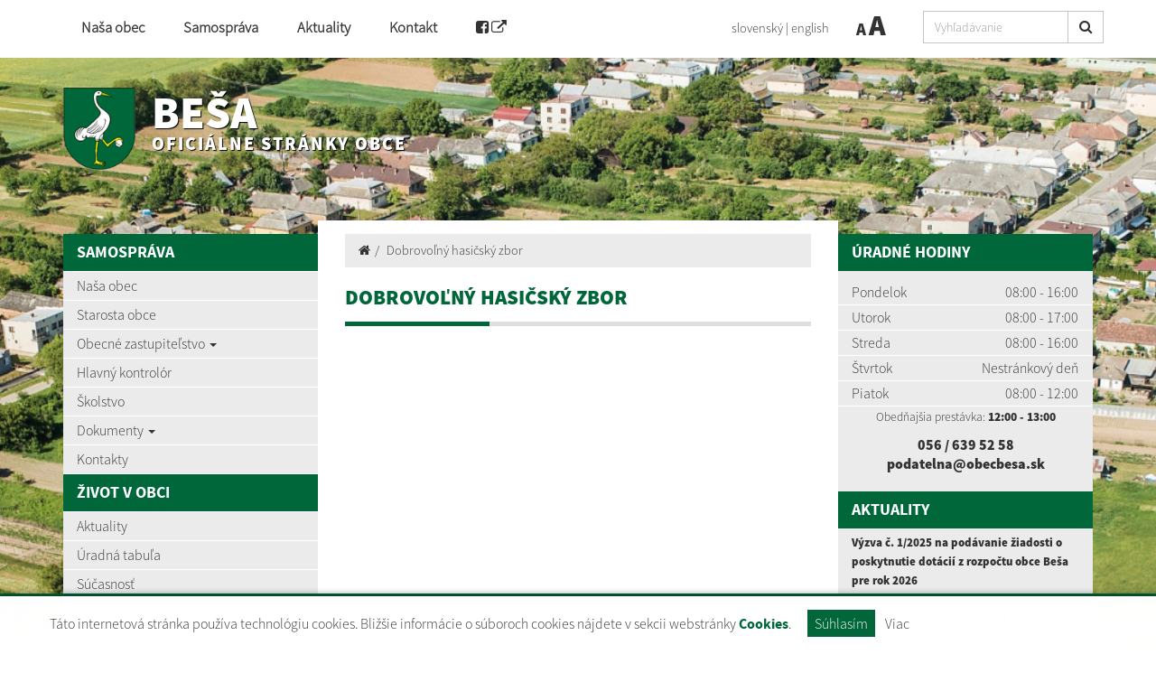

--- FILE ---
content_type: text/html; charset=UTF-8
request_url: https://www.obecbesa.sk/dobrovolny-hasicsky-zbor
body_size: 9261
content:
<!DOCTYPE html>
<html lang="sk">
  <head>
  <meta  charset="utf-8" />
  <meta http-equiv="X-UA-Compatible" content="IE=edge">
    <title>Dobrovoľný hasičský zbor | Beša | Oficiálne stránky obce</title>
    <meta name="viewport" content="width=device-width, initial-scale=1.0">
    <link href="design/css/style.min.css?v=3" rel="stylesheet" />
    <link href="rse/app/app.css?v=1" rel="stylesheet" />
        <meta name="description" content="Vitajte na oficiálnych internetových stránkach obce Beša." />
    <meta name="keywords" content="Beša, obec, mesto, obecný úrad, slovensko, turizmus, samospráva" />
        <meta name="robots" content="index, follow" />
    <meta name="author" content="webex.digital" />
    <link rel="shortcut icon" href="design/images/erb.png" />
        <meta property="og:title" content="Dobrovoľný hasičský zbor | Beša | Oficiálne stránky obce" />
    <meta property="og:site_name" content="Beša" />
    <meta property="og:description" content="Vitajte na oficiálnych internetových stránkach obce Beša." />
        <meta property="og:image" content="https://www.obecbesa.sk/design/images/erb.png" />
    <script src="//code.jquery.com/jquery-1.11.1.min.js"></script>
    <script type="text/javascript" src="rse/jscripts/jquery.form.js"></script>
    <script type="text/javascript" src="rse/jscripts/fancybox-3/dist/jquery.fancybox.min.js"></script>
    <script type="text/javascript" src="rse/jscripts/md5.js"></script>
    <link rel="stylesheet" href="rse/jscripts/fancybox-3/dist/jquery.fancybox.min.css" type="text/css" media="screen" />
    <script src="design/js/bootstrap.min.js"></script>
    <script src="rse/jscripts/rslider/responsiveslides.js"></script>
    <!--<script type="text/javascript" src="rse/jscripts/nivo-slider/jquery.nivo.slider.pack.js"></script>-->
    <!--<link rel="stylesheet" href="rse/jscripts/nivo-slider/nivo-slider.css" type="text/css" media="screen" />-->
    <script type="text/javascript" src="design/js/jquery.jfontsize-1.0.js"></script>
    <script type="text/javascript" src="design/js/persistentFontSize.js"></script>
    <script type="text/javascript">
        $(function() {
            restoreSize();
        });
    </script>
    <script type="text/javascript" src="rse/jscripts/init.js"></script>
    <link rel="stylesheet" href="rse/jscripts/rslider/responsiveslides.css" type="text/css" media="screen" />
    <script src="rse/jscripts/rslider/responsiveslides.js?v=1"></script>
    <!-- Global site tag (gtag.js) - Google Analytics -->
  <script async src="https://www.googletagmanager.com/gtag/js?id=G-SDF5930FKM"></script>
  <script>
    window.dataLayer = window.dataLayer || [];
    function gtag(){dataLayer.push(arguments);}
    gtag('js', new Date());
    gtag('config', 'G-SDF5930FKM');
  </script>
    <!--[if lt IE 9]>
      <script src="https://oss.maxcdn.com/libs/html5shiv/3.7.0/html5shiv.js"></script>
      <script src="https://oss.maxcdn.com/libs/respond.js/1.3.0/respond.min.js"></script>
    <![endif]-->
  <script src="https://www.google.com/recaptcha/api.js?render=6Lfd42gaAAAAAEoU4kuygcjoFRGLy8RZJiGkYwNE" async defer></script>  <script src="//code.responsivevoice.org/responsivevoice.js?key=DxLYZpC2"></script>
<script>
    function stringToBoolean(string) {
        switch(string.toLowerCase().trim()){
            case "true": case "yes": case "1": return true;
            case "false": case "no": case "0": case null: return false;
            default: return Boolean(string);
        }
    }
    function isTextToSpeechEnabled() {
        if(typeof(Storage) !== "undefined") {
            if(localStorage.getItem('textToSpeechEnabled')) {
                return stringToBoolean(localStorage.getItem('textToSpeechEnabled'));
            }
        }
        return false;
    }
    function setTextToSpeechEnabled(isEnabled) {
        if(typeof isEnabled == "string") {
            isEnabled = stringToBoolean(isEnabled);
        }
        if(typeof(Storage) !== "undefined") {
            localStorage.setItem('textToSpeechEnabled', isEnabled);
        }
        if(isEnabled) {
            removeVolumeControls();
            appendVolumeControls();
            $('a').mouseenter(function () { // Attach this function to all mouseenter events for 'a' tags
                responsiveVoice.cancel(); // Cancel anything else that may currently be speaking
                speak($(this).text()); // Speak the text contents of all nodes within the current 'a' tag
            });
            refreshReadbales();
        }
        if(!isEnabled) {
          $(".textToSpeechHandler").each(function() {
              $(this).remove();
              responsiveVoice.cancel();
          });
        }
    }
    function setContentAsReadable(selector) {
        var str = selector.html();
        str = str.replace(/<\/?[^>]+(>|$)/g, ".");
        str = str.replace(/[\t\n]/g, "");
        str = str.replace(/\.+/g, '.');
        str = str.replace(/^\./, '');
        str = str.toLowerCase();
        selector.attr('data-textToSpeech', str);
        selector.append('<div class="textToSpeechHandler"><i class="fa fa1 fa-volume-up"></i></div>');
        refreshReadbales();
    }
    function speak(text) {
        if(!isTextToSpeechEnabled()) {
            return;
        }
        responsiveVoice.cancel();
        responsiveVoice.speak(text, "Slovak Female", {volume: 2, rate: 1, pitch: 1});
    }
    function refreshReadbales() {
        $(".textToSpeechHandler").on('click', function (e) {
            e.stopPropagation();
            e.preventDefault();
            var text = $(this).parents('[data-textToSpeech]').attr('data-textToSpeech');
            speak(text);
        });
    }
    function setSwitcherIcon(isSet) {
        if(isSet) {
            $('.textToSpeechSwitcher').find('.fa1').removeClass('fa-volume-off').addClass('fa-volume-up');
            $('.textToSpeechSwitcher').find('.fa2').removeClass('fa-times').addClass('fa-nothing');
            $('.main_content_right_in').find('.textToSpeechSwitcher').addClass('textToSpeechSwitcher_active');
            $('.main_content_right_in').find('.textToSpeechSwitcherBlock').addClass('textToSpeechSwitcherBlock_active');
        } else {
            $('.textToSpeechSwitcher').find('.fa1').removeClass('fa-volume-up').addClass('fa-volume-off');
            $('.textToSpeechSwitcher').find('.fa2').removeClass('fa-nothing').addClass('fa-times');
            $('.main_content_right_in').find('.textToSpeechSwitcher').removeClass('textToSpeechSwitcher_active');
            $('.main_content_right_in').find('.textToSpeechSwitcherBlock').removeClass('textToSpeechSwitcherBlock_active');
        }
    }
    function appendVolumeControls() {
        $("[data-textToSpeech]").each(function () {
            $(this).append('<div class="textToSpeechHandler"><i class="fa fa1 fa-volume-up"></i></div>');
        });
    }
    function removeVolumeControls() {
        $(".textToSpeechHandler").each(function() {
            $(this).remove();
        });
    }
    function enable() {
        responsiveVoice.speechAllowedByUser = true;
    }
    function disable() {
        responsiveVoice.speechAllowedByUser = false;
    }
    $(document).ready(function () {
        $(".textToSpeechSwitcher").click(function() {
            var setVal = !isTextToSpeechEnabled();
            setTextToSpeechEnabled(setVal);
            setSwitcherIcon(setVal);
            if(setVal) {
                refreshReadbales();
                enable();
            } else {
                disable();
            }
        });
        if(isTextToSpeechEnabled()) {
            setSwitcherIcon(true);
            appendVolumeControls();
            refreshReadbales();
            enable();
        } else {
            disable();
        }
        responsiveVoice.debug = false;
    });
</script>
  </head>
<body>
<div class="cc_disclaimer">
                <div class="cc_disclaimer_box">
                    <div class="cc_disclaimer_content">
                        <!--div class="cc_disclaimer_head">
                            Obec <span>XXXXXXXX</span> rešpektuje ochranu vašich údajov                        </div-->
                        <div class="cc_disclaimer_body">
                            <p>
	T&aacute;to internetov&aacute; str&aacute;nka použ&iacute;va technol&oacute;giu cookies. Bliž&scaron;ie inform&aacute;cie o s&uacute;boroch cookies n&aacute;jdete v sekcii webstr&aacute;nky <a href="/subory-cookies" target="_blank">Cookies</a>.</p>
                                                    </div>
                        <div class="cc_disclaimer_buttons">
                            <button class="cc_button_allow" type="button" name="consent" onClick="cookies_disclaimer.allow();">
                                Súhlasím                            </button>
                            <!--button class="cc_button_disallow" type="button" name="button" onClick="cookies_disclaimer.disallow();">
                                Nesúhlasím                            </button-->
                            <a class="cc_button_disallow" name="button" href="subory-cookies">Viac</a>
                        </div>
                    </div>
                </div>
            </div>
  <div class="mainBg" style="background-image:url('imgcache/e-img-1595-5-1680-850-0-ffffff.jpg?v=1611336167');"><div class="mainBgGradient">&nbsp;</div></div>
<!-- /MAIN-BG-->
<div class="content">
<header class="header header2 header_v2 hidden-print">
<div class="container">
<div class="row row-eq-height">
<div class="col-sm-0 visible-xs mainLogo"><a href="/"><img src="design/images/erb.png" class="img-responsive" alt="Beša" /> <p>Beša <small>Oficiálne stránky obce</small></p></a></div>
<div class="col-sm-6 header_middle">
<nav class="navigation navigation_v2 hidden-xs">
<div class="navbar-header navbar-default" role="navigation">
<button type="button" class="navbar-toggle" data-toggle="collapse" data-target=".navbar-ex1-collapse">
<span class="sr-only">Toggle navigation</span>
<span class="icon-bar"></span>
<span class="icon-bar"></span>
<span class="icon-bar"></span>
</button>
</div>
<div class="collapse navbar-collapse navbar-collapse2 navbar-ex1-collapse">
<ul>
        <li class=""><a href="nasa-obec"   class="nav_header01 ">Naša obec  </a>
                </li>
        <li class=""><a href="samosprava"   class="nav_header02 ">Samospráva  </a>
                </li>
        <li class=""><a href="aktuality"   class="nav_header03 ">Aktuality  </a>
                </li>
        <li class=""><a href="kontakty"   class="nav_header04 ">Kontakt  </a>
                </li>
        <li class=""><a href="https://www.facebook.com/BesaObec/" target="_blank" title="Stránka sa otvorí v novom okne"  class="nav_header05 "><i class='fa fa-facebook-square'></i>  <i class="fa fa-external-link"></i> </a>
                </li>
        </ul>
</div>
</nav>
</div>
<div class="col-sm-6 text-right header_right header_right_v2">
<div class="row">
<div class="col-sm-6 text-right mobile_lang">
<ul class="header_lang_2">
	<li><a href="kontakty" class="active"><span class="hidden-991">slovenský</span><span class="visible-991">SK</span></a> | </li>
	<li><a href="contact" class=""><span class="hidden-991">english</span><span class="visible-991">EN</span></a></li>
</ul>
</div>
<div class="col-sm-6 mobile_font">
<div class="jazyk_font">
<ul class="header_font_size">
<li><a href="#" class="jfontsize-d2">A</a></li>
<li><a href="#" class="jfontsize-p2">A</a></li>
</ul>
<a href="#" id="toggleSearch" class="search_button"><i class="fa fa-search"></i></a>
</div>
<div class="searchbar header_middle">
<div class="input-group" id="searchInput">
<form action="/" style="display:inherit;" id="searchbox_008285927291506622991:rcxstx32fx4">
  <input class="input_hidden" type="hidden" name="cx" value="008285927291506622991:rcxstx32fx4">
  <input class="input_hidden" type="hidden" name="page" value="google" />
  <input class="input_hidden" type="hidden" name="cof" value="FORID:11" />
  <input class="input_hidden" type="hidden" name="id" value="36" />
    <input type="text" class="form-control searchInputWidth" name="q" placeholder="Vyhľadávanie">
  <span class="input-group-btn">
    <button class="btn btn-default" name="sa" type="submit"><i class="fa fa-search"></i></button>
  </span>
</form>
</div>
</div>
</div>
</div>
</div>
</div>
</div>
<div class="input-group" id="searchInput2">
<form action="/" style="display:inherit;" id="searchbox_008285927291506622991:rcxstx32fx4">
  <input class="input_hidden" type="hidden" name="cx" value="008285927291506622991:rcxstx32fx4">
  <input class="input_hidden" type="hidden" name="page" value="google" />
  <input class="input_hidden" type="hidden" name="cof" value="FORID:11" />
  <input class="input_hidden" type="hidden" name="id" value="36" />
    <input type="text" class="form-control searchInputWidth" name="q" placeholder="Vyhľadávanie">
  <span class="input-group-btn">
    <button class="btn btn-default" name="sa" type="submit"><i class="fa fa-search"></i></button>
  </span>
</form>
</div>
</header><!-- /HEADER-->
<div class="container top_box top_box_in hidden-xs hidden-print">
<div class="row">
<div class="col-xs-12 top_box_title">
<a href="/" title="Beša"><img src="design/images/erb.png" class="img-responsive" alt="Beša" /> <p>Beša <small>Oficiálne stránky obce</small></p></a>
</div>
</div>
</div><!-- /TOP-BOX-->
<div class="main_content">
<div class="container">
<div class="row row-eq-height">
<aside class="col-sm-3 main_content_left hidden-print">
  <nav class="navVertical">
      <div class="navbar-header navbar-header-lave-menu">
        <button type="button" class="navbar-toggle navbar-togle-lave-menu btn btn-refresh btn-block collapsed" data-toggle="collapse" data-target="#lave-menu" aria-expanded="false">
          <span class="sr-only">Toggle navigation</span>
          <span class="text-uppercase"><i class="fa fa-bars fa-lg"></i> Hlavné menu</span>
        </button>
        <!--span class="navbar-brand lave-menu-brand">Hlavné menu</span-->
      </div>
      <div class="collapse navbar-collapse" id="lave-menu">
        <ul class="navigation-left-box">
                        <li><span class="nlb_title">Samospráva</span></li>
                </li>
                        <li class=""><a href="nasa-obec"   class="">Naša obec  </a>
                </li>
                        <li class=""><a href="starosta-obce"   class="">Starosta obce  </a>
                </li>
                        <li class="dropdown"><a href="#"  data-toggle="dropdown" class="nav_imp rozklik ">Obecné zastupiteľstvo  <span class="caret"></span></a>
                    <ul class="dropdown-menu2">
                <li class=""><a href="obecne-zastupitelstvo" ><i class="fa fa-caret-right"></i> Obecné zastupiteľstvo - poslanci </a></li>
                <li class=""><a href="komisie-pri-oz" ><i class="fa fa-caret-right"></i> Komisie pri OZ </a></li>
                    </ul>
                    </li>
                        <li class=""><a href="hlavny-kontrolor"   class="">Hlavný kontrolór  </a>
                </li>
                        <li class=""><a href="skolstvo"   class="">Školstvo  </a>
                </li>
                        <li class="dropdown"><a href="#"  data-toggle="dropdown" class="nav_imp rozklik ">Dokumenty  <span class="caret"></span></a>
                    <ul class="dropdown-menu2">
                <li class=""><a href="vseobecne-zavazne-nariadenia" ><i class="fa fa-caret-right"></i> Všeobecne záväzné nariadenia </a></li>
                <li class=""><a href="zapisnice-a-uznesenia-oz" ><i class="fa fa-caret-right"></i> Zápisnice a uznesenia OZ </a></li>
                <li class=""><a href="tlaciva" ><i class="fa fa-caret-right"></i> Tlačivá na stiahnutie </a></li>
                <li class=""><a href="ostatne" ><i class="fa fa-caret-right"></i> Ostatné </a></li>
                    </ul>
                    </li>
                        <li class=""><a href="kontakty"   class="">Kontakty  </a>
                </li>
                        <li><span class="nlb_title">Život v obci</span></li>
                </li>
                        <li class=""><a href="aktuality"   class="">Aktuality  </a>
                </li>
                        <li class=""><a href="uradna-tabula"   class="">Úradná tabuľa  </a>
                </li>
                        <li class=""><a href="sucasnost"   class="">Súčasnosť  </a>
                </li>
                        <li class=""><a href="historia"   class="">História  </a>
                </li>
                        <li class=""><a href="fotogaleria"   class="">Fotogaléria  </a>
                </li>
                        <li class="dropdown"><a href="#"  data-toggle="dropdown" class="nav_imp rozklik ">Kultúra a šport  <span class="caret"></span></a>
                    <ul class="dropdown-menu2">
                <li class=""><a href="-futbalovy-klub-besa" ><i class="fa fa-caret-right"></i> Futbalový klub Beša </a></li>
                <li class=""><a href="-stolnotenisovy-klub-besa" ><i class="fa fa-caret-right"></i> Stolnotenisový klub Beša </a></li>
                <li class=""><a href="kultura-a-sport" ><i class="fa fa-caret-right"></i> Kultúra a šport </a></li>
                    </ul>
                    </li>
                        <li class=""><a href="cirkev"   class="">Cirkev  </a>
                </li>
                        <li><span class="nlb_title">Povinné zverejňovanie</span></li>
                </li>
                        <li class=""><a href="zmluvy"   class="">Zmluvy  </a>
                </li>
                        <li class=""><a href="faktury"   class="">Faktúry  </a>
                </li>
                        <li class=""><a href="objednavky"   class="">Objednávky  </a>
                </li>
                        <li class=""><a href="verejne-obstaravanie"   class="">Verejné obstarávanie  </a>
                </li>
                        <li class=""><a href="ochrana-osobnych-udajov"   class="">Ochrana osobných údajov  </a>
                </li>
                        <li class=""><a href="archiv"   class="">Archív  </a>
                </li>
                </ul>
        <script type="text/javascript">
        if($(".hj").parent().hasClass("dropdown-menu2")) {
            $(".hj").parents(".dropdown-menu2").addClass("visible");
            $(".hj").parents(".dropdown-menu2").attr("style", "display:block");
        }
        </script>
        <div class="mclBox padding0"> <div class="boxWhiteBg"><a href="kalendar-odvozu-odpadu"><img src="design/images/img-calendar.jpg" class="img-responsive center-block" alt="Kalendár odvozu odpadu" /></a></div></div><div class="mclBox padding0"> <div class="boxWhiteBg"><div class="nlb_title title_white"><a href="http://naucnechodniky.eu/naucny-chodnik-besa-cicarovce/" target="_blank">Náučný chodník Beša – Čičarovce</a></div><a href="http://naucnechodniky.eu/naucny-chodnik-besa-cicarovce/" target="_blank"><img src="imgcache/e-img-1679.jpg" class="img-responsive center-block" alt="Náučný chodník Beša – Čičarovce" /></a></div></div>      </div>
  </nav>
<!--nav class="navVertical">
</nav-->
</aside><!-- /MAIN-CONTENT-LEFT-->
<div class="col-sm-6 main_content_center">
<section class="main_content_center_in">
<ul class="breadcrumb"><li><a href="/"><i class="fa fa-home"></i></a></li><li><a href="dobrovolny-hasicsky-zbor">Dobrovoľný hasičský zbor</a></li></ul><div class="title_box box_margin"><h1>Dobrovoľný hasičský zbor</h1></div>
<div class="e2_htmlcontent" data-textToSpeech=""></div></section>
</div><!-- /MAIN-CONTENT-CENTER-->
<aside class="col-sm-3 main_content_right hidden-print">
<div class="main_content_right_in">
<div class="nlb_title">Úradné hodiny</div><div class="mclBox"><div class="e2_htmlcontent" data-textToSpeech="
				pondelok
				08:00 - 16:00
				utorok
				08:00 - 17:00
				streda
				08:00 - 16:00
				Štvrtok
				nestránkový deň
				piatok
				08:00 - 12:00
	obedňajšia prestávka: 12:00 - 13:00
	056 / 639 52 58
	podatelna@obecbesa.sk
"><table>
	<tbody>
		<tr>
			<td>
				Pondelok</td>
			<td>
				08:00 - 16:00</td>
		</tr>
		<tr>
			<td>
				Utorok</td>
			<td>
				08:00 - 17:00</td>
		</tr>
		<tr>
			<td>
				Streda</td>
			<td>
				08:00 - 16:00</td>
		</tr>
		<tr>
			<td>
				&Scaron;tvrtok</td>
			<td>
				Nestr&aacute;nkov&yacute; deň</td>
		</tr>
		<tr>
			<td>
				Piatok</td>
			<td>
				08:00 - 12:00</td>
		</tr>
	</tbody>
</table>
<p style="text-align: center;">
	<small>Obedňaj&scaron;ia prest&aacute;vka:&nbsp;<strong>12:00 - 13:00</strong></small></p>
<p style="text-align: center;">
	<strong><a href="tel:+421 56 639 52 16">056 / 639 52&nbsp;</a>58<br />
	<a href="mailto:podatelna@obecbesa.sk">podatelna@obecbesa.sk</a></strong></p>
</div></div><div class="nlb_title title_white"><a href="aktuality">Aktuality</a></div><div class="row mcr_news_box bottom15">        <div class="col-xs-12">
            <a href="vyzva-c-12025-na-podavanie-ziadosti-o-poskytnutie-dotacii-z-rozpoctu-obce-besa--pre-rok-2026-a22-68"  title="Výzva č. 1/2025 na podávanie žiadosti o poskytnutie dotácií z rozpočtu obce Beša  pre rok 2026">
            <strong>Výzva č. 1/2025 na podávanie žiadosti o poskytnutie dotácií z rozpočtu obce Beša  pre rok 2026 </strong>
            <br />
            <small class="text-muted"><i class="fa fa-calendar"></i> 01.10.2025</small>
            </a>
        </div>
            <div class="col-xs-12">
            <a href="-ii-polovnicky-gastro-festival-pouzia-a22-134"  title=" II. Poľovnícky Gastro Festival Použia">
            <strong> II. Poľovnícky Gastro Festival Použia </strong>
            <br />
            <small class="text-muted"><i class="fa fa-calendar"></i> 30.07.2025</small>
            </a>
        </div>
            <div class="col-xs-12">
            <a href="vyberove-konanie-na-funkciu-ucitelky-ms-besa-a22-133"  title="Výberové konanie na funkciu učiteľky MŠ Beša">
            <strong>Výberové konanie na funkciu učiteľky MŠ Beša </strong>
            <br />
            <small class="text-muted"><i class="fa fa-calendar"></i> 30.05.2025</small>
            </a>
        </div>
    </div><div class="nlb_title title_white"><a href="krasy-nasej-obce">Krásy našej obce</a></div>    <div class="galleryBox"><a href="reformovany-kalvinsky-kostol-a33-31">
    <img src="imgcache/e-news-31-5-720-475-0-ffffff.jpg?v=1607693477" class="img-responsive" alt="" />
    <div class="galleryBox_in hidden-xs hidden-sm"><h2>Reformovaný (kalvínsky) kostol</h2></div>
    <div class="galleryBox_in visible-xs visible-sm"><h2>Reformovaný...</h2></div>
    </a>
    </div>
    <div class="nlb_title title_white"><a href="fotogaleria">Fotogaléria</a></div>
            <div class="galleryBox "><a href="">
            <img src="imgcache/e-img-0-5-720-475-0-ffffff.jpg?v=4793" class="img-responsive" alt="nový objekt" />
            <div class="galleryBox_in"><h2>nový objekt</h2></div>
            </a></div>
    <div class="boxWhiteBg">
<div id="kalendar_96_71__21"></div><script type="text/javascript">$("#kalendar_96_71__21").load("sub.php?action=kalendar_content&params=a%3A5%3A%7Bs%3A2%3A%22id%22%3Bs%3A1%3A%221%22%3Bs%3A6%3A%22is_top%22%3Bs%3A1%3A%221%22%3Bs%3A3%3A%22tag%22%3Bs%3A0%3A%22%22%3Bs%3A5%3A%22class%22%3Bs%3A20%3A%22kalendar+dnes+meniny%22%3Bs%3A6%3A%22render%22%3Bs%3A2%3A%2234%22%3B%7D&date=2026.01&boxid=96_71__21");</script></div></div>
</aside><!-- /MAIN-CONTENT-RIGHT-->
</div>
</div>
</div><!-- ........................../MAIN-CONTENT.......................... -->
<footer class="footer hidden-print">
<div class="container">
<div class="row">
<div class="col-sm-8 footer_wrapper">
<div class="row">
<div class="col-sm-6 col-sm-push-6">
<script>
                function validateEmail(email) {
                    var re = /^(([^<>()\[\]\\.,;:\s@"]+(\.[^<>()\[\]\\.,;:\s@"]+)*)|(".+"))@((\[[0-9]{1,3}\.[0-9]{1,3}\.[0-9]{1,3}\.[0-9]{1,3}\])|(([a-zA-Z\-0-9]+\.)+[a-zA-Z]{2,}))$/;
                    return re.test(String(email).toLowerCase());
                }
                function checkform_2() {
                    var $form = $("form.form_2");
                    if(
                        $form.find("[name=meno]").val()=="" || $form.find("[name=email]").val()==""                    ) {
                        alert('Prosím vyplňte všetky povinné údaje.');
                        return false;
                        } else if($form.find("[name=e2_consent_approval]").prop('checked') == false) {
                            alert('Oboznámte sa so spracúvaním osobných údajov!');
                            return false;
                    } else if(validateEmail($form.find("[name=email]").val()) == false) {
                        alert('Zadajte správny formát emailovej adresy! (meno@domena.sk)');
                        return false;
                    } else {
                        return true;
                    };
                };
            </script>
<form method="POST" action="sub.php" class="form-horizontal form-signin form_2" onsubmit="return checkform_2();">
    <input type="hidden" name="action" value="form">
    <input type="hidden" name="formid" value="2">
    <input type="hidden" name="formclass" value="formular">
    <input type="hidden" name="e2_ident" value="">
    <input style="display:none;" type="text" name="nick" value="">
    <div class="footer_title box_margin2"><h2 class="text-uppercase"><strong>Napíšte nám</strong></h2></div>
    <div class="e2_htmlcontent" data-textToSpeech="
		  meno a priezvisko *  
		  e-mail * 
text správy  "><div class="row">
	<div class="col-md-6">
		<span class="input input--fumi"><input class="input__field input__field--fumi" id="meno" name="meno" required="" type="text" /> <label class="input__label input__label--fumi" for="meno"> <span class="input__label-content input__label-content--fumi">Meno a priezvisko <span class="text-danger">*</span></span> </label> </span></div>
	<div class="col-md-6">
		<span class="input input--fumi"><input class="input__field input__field--fumi" id="email" name="email" required="" type="email" /> <label class="input__label input__label--fumi" for="email"> <span class="input__label-content input__label-content--fumi">E-mail <span class="text-danger">*</span></span></label> </span></div>
</div>
<span class="input input--fumi"><textarea class="input__field input__field--fumi" cols="18" id="text" name="text" rows="3"></textarea><label class="input__label input__label--fumi" for="text"><span class="input__label-content input__label-content--fumi">Text spr&aacute;vy</span> </label> </span></div>
            <div class="checkbox">
            <label for="ec_consent_approval">
                <input type="checkbox" id="ec_consent_approval" name="e2_consent_approval" value="1" />&nbsp;*&nbsp;Oboznámil som sa so
                                    <u><a target="_blank" href="ochrana-osobnych-udajov">spracúvaním osobných údajov</a></u>
                            </label>
        </div>
    <div id='g-recaptcha_711' class="g-recaptcha" data-sitekey="6Lfd42gaAAAAAEoU4kuygcjoFRGLy8RZJiGkYwNE" data-callback="onSubmit" data-size="invisible"></div>
<div class="row"><div class="col-md-6 col-sm-12 col-xs-12 pull-right">
<div class="text-center"><button id="g-recaptcha-submit_711" name="recaptcha_response" class="formular_button" type="submit">ODOSLAŤ SPRÁVU</button></div>
</div></div>
<script>
	grecaptcha.ready(function () {
        grecaptcha.execute('6Lfd42gaAAAAAEoU4kuygcjoFRGLy8RZJiGkYwNE', { action: 'contact' }).then(function (token) {
            var recaptchaResponse = document.getElementById('g-recaptcha-submit_711');
            recaptchaResponse.value = token;
        });
    });
</script></form>
</div>
<div class="col-sm-6 col-sm-pull-6">
<div class="footer_title uzitocne_linky box_margin2"><h2>Užitočné linky</h2></div>    <div class="footerContent">
        <div class="row"><div class="col-xs-12">
    <div class="margin2"><a href="kontakty" >
    <div class="img-circle box_margin2  footerContentImg"><img src="design/images/footer_1.png" class="img-responsive" alt="Kontakty" /></div>
    <h2>Kontakty</h2>
    <p>Telefónne kontakty, poštové adresy, mailové adresy na obecný úrad.</p>
    </a></div>
    </div></div>
        <div class="row"><div class="col-xs-12">
    <div class="margin2"><a href="dolezite-tel-cisla" >
    <div class="img-circle box_margin2  footerContentImg"><img src="design/images/footer_2.png" class="img-responsive" alt="Dôležité tel. čísla" /></div>
    <h2>Dôležité tel. čísla</h2>
    <p>Hasiči, polícia, záchranka...</p>
    </a></div>
    </div></div>
        <div class="row"><div class="col-xs-12">
    <div class="margin2"><a href="https://www.dcom.sk/obyvatel" target="_blank" title="Stránka sa otvorí v novom okne">
    <div class="img-circle box_margin2  footerContentImg"><img src="design/images/footer_3.png" class="img-responsive" alt="E-služby" /></div>
    <h2>E-služby</h2>
    <p>Elektronické služby pre občanov a podnikateľov</p>
    </a></div>
    </div></div>
        </div>
    </div>
</div>
<div class="row footerNav">
<div class="col-sm-5 col-sm-push-7 text-right">
<a href="#"><a href="#" title="Posledná aktualizácia"><div>Posledná aktualizácia: <strong>21.03.2023</strong></div></a></a>
<a href="rss.rss" target="_blank"><i class="fa fa-lg fa-rss" aria-hidden="true"></i> využite možnosť získavania aktuálnych informácií s využitím RSS</a>
</div>
<div class="col-sm-7 col-sm-pull-5">
<a href="-mapa-stranok">Mapa stránok</a> | <a href="#" onClick="window.print();">Vytlačiť stránku <i class="fa fa-print"></i></a><br />
<a href="-vyhlasenie-o-pristupnosti">Vyhlásenie o prístupnosti</a> | <a href="-autorske-prava">Autorské práva</a><br />
<a href="-ochrana-osobnych-udajov">Ochrana osobných údajov</a>
</div>
</div>
<div class="row footerNav footerNav2">
<div class="col-sm-5 col-sm-push-7 text-right">
<a href="http://www.webex.digital/" target="_blank">technický prevádzkovateľ</a><br />
<a href="http://www.webex.digital/" target="_blank">webdesign</a> | <a href="http://www.webex.digital/" target="_blank">webex.digital</a>
</div>
<div class="col-sm-7 col-sm-pull-5">
<a href="http://www.webex.digital/" target="_blank">CMS systém (redakčný) systém ECHELON 2</a>, <a href="http://www.webex.digital/" target="_blank">web portál</a>,<br />
<a href="http://www.webex.digital/" target="_blank">webhosting</a>, <a href="http://www.webex.digital/" target="_blank">webex.digital</a>, <a href="http://www.webex.digital/" target="_blank">domény</a>, <a href="http://www.webex.digital/" target="_blank">registrácia domény</a>,<br />
<a href="http://www.webex.digital/" target="_blank">spoločnosť webex.digital</a>
</div>
</div>
</div>
<div class="col-sm-4 map_wrapper">
<div id="canvas1"><div class="map_canvas1" id="map"><iframe src="https://www.google.com/maps/embed?pb=!1m18!1m12!1m3!1d42274.22284259365!2d21.9132090211568!3d48.530569229100614!2m3!1f0!2f0!3f0!3m2!1i1024!2i768!4f13.1!3m3!1m2!1s0x4738d85e0ef86415%3A0x400f7d1c6976da0!2s076%2072%20Be%C5%A1a!5e0!3m2!1ssk!2ssk!4v1605692986260!5m2!1ssk!2ssk" width="600" height="450" frameborder="0" style="border:0;" allowfullscreen="" aria-hidden="false" tabindex="0"></iframe></div></div>
</div>
</div>
</div>
</footer><!-- /FOOTER-->
</div><!-- /CONTENT-->
<!--div id="fb-root"></div-->
<script>
/*
  (function(d, s, id) {
  var js, fjs = d.getElementsByTagName(s)[0];
  if (d.getElementById(id)) return;
  js = d.createElement(s); js.id = id;
  js.src = "//connect.facebook.net/sk_SK/sdk.js#xfbml=1&version=v2.4";
  fjs.parentNode.insertBefore(js, fjs);
}(document, 'script', 'facebook-jssdk'));
*/
</script>
    <script>
      $(document).ready(function(){
        $('[data-toggle="tooltip"]').tooltip();
      });
    </script>
    <!-- Wow -->
      <script src="design/js/wow.min.js"></script>
      <script>
       new WOW().init();
    </script>
        <!-- Dropdown -->
        <script>
        $(function(){
            $('.dropdown').on('show.bs.dropdown', function(e){
            $(this).find('.dropdown-menu').first().stop(true, true).slideDown();
        });
      $('.dropdown').on('hide.bs.dropdown', function(e){
          e.preventDefault();
          $(this).find('.dropdown-menu').first().stop(true, true).slideUp(400, function(){
      $('.dropdown').removeClass('open');
        $('.dropdown').find('.dropdown-toggle').attr('aria-expanded','false');
          });
        });
      });
        </script>
        <!-- Navigation Vertical -->
        <script>
        $(document).ready(function(){
            $(".rozklik").click(function(){
              event.stopImmediatePropagation();
              $(this).parent().find('.dropdown-menu2').slideToggle();
              return false;
         });
        });
        </script>
        <script>
        $(document).ready(function(){
            $(".srozklik").click(function(){
              event.stopImmediatePropagation();
              $(this).parent().find('.dropdown-menu3').slideToggle(0);
              $('.dropdown-menu3').addClass("dropdown-menu3-display");
              return false;
            });
        });
        </script>
                <script>
    $(document).ready(function () {
        $('.map_canvas1').addClass('scrolloff');
        $('#canvas1').on('click', function () {
            $('.map_canvas1').removeClass('scrolloff');
        });
        $(".map_canvas1").mouseleave(function () {
            $('.map_canvas1').addClass('scrolloff');
        });
    });
    </script>
        <!-- Formular -->
        <script src="design/js/classie.js"></script>
        <script>
      (function() {
        if (!String.prototype.trim) {
          (function() {
            // Make sure we trim BOM and NBSP
            var rtrim = /^[\s\uFEFF\xA0]+|[\s\uFEFF\xA0]+$/g;
            String.prototype.trim = function() {
              return this.replace(rtrim, '');
            };
          })();
        }
        [].slice.call( document.querySelectorAll( 'input.input__field' ) ).forEach( function( inputEl ) {
          // in case the input is already filled..
          if( inputEl.value.trim() !== '' ) {
            classie.add( inputEl.parentNode, 'input--filled' );
          }
          // events:
          inputEl.addEventListener( 'focus', onInputFocus );
          inputEl.addEventListener( 'blur', onInputBlur );
        } );
        [].slice.call( document.querySelectorAll( 'textarea.input__field' ) ).forEach( function( inputEl ) {
          // in case the input is already filled..
          if( inputEl.value.trim() !== '' ) {
            classie.add( inputEl.parentNode, 'input--filled' );
          }
          // events:
          inputEl.addEventListener( 'focus', onInputFocus );
          inputEl.addEventListener( 'blur', onInputBlur );
        } );
        function onInputFocus( ev ) {
          classie.add( ev.target.parentNode, 'input--filled' );
        }
        function onInputBlur( ev ) {
          if( ev.target.value.trim() === '' ) {
            classie.remove( ev.target.parentNode, 'input--filled' );
          }
        }
      })();
</script>
<script src="/design/js/matchHeight.min.js" type="text/javascript"></script>
<script>
$(function() {
  $('.matchHeight').matchHeight();
});
</script>
</body></html>

--- FILE ---
content_type: text/html; charset=UTF-8
request_url: https://www.obecbesa.sk/sub.php?action=kalendar_content&params=a%3A5%3A%7Bs%3A2%3A%22id%22%3Bs%3A1%3A%221%22%3Bs%3A6%3A%22is_top%22%3Bs%3A1%3A%221%22%3Bs%3A3%3A%22tag%22%3Bs%3A0%3A%22%22%3Bs%3A5%3A%22class%22%3Bs%3A20%3A%22kalendar+dnes+meniny%22%3Bs%3A6%3A%22render%22%3Bs%3A2%3A%2234%22%3B%7D&date=2026.01&boxid=96_71__21
body_size: 609
content:

<div class="table-responsive"><table class="table table-bordered kalendar"><tr>
    <th colspan="2" class="align-left">
        <a onclick="$('#kalendar_96_71__21').load('sub.php?action=kalendar_content&params=a%3A5%3A%7Bs%3A2%3A%22id%22%3Bs%3A1%3A%221%22%3Bs%3A6%3A%22is_top%22%3Bs%3A1%3A%221%22%3Bs%3A3%3A%22tag%22%3Bs%3A0%3A%22%22%3Bs%3A5%3A%22class%22%3Bs%3A20%3A%22kalendar+dnes+meniny%22%3Bs%3A6%3A%22render%22%3Bs%3A2%3A%2234%22%3B%7D&date=2025.12&boxid=96_71__21');"><i class="fa fa-lg fa-angle-left"></i></a>
    </th>
    <th colspan="3" class="align-center">
        JANUÁR
    </th>
    <th colspan="2" class="align-right">
        <a onclick="$('#kalendar_96_71__21').load('sub.php?action=kalendar_content&params=a%3A5%3A%7Bs%3A2%3A%22id%22%3Bs%3A1%3A%221%22%3Bs%3A6%3A%22is_top%22%3Bs%3A1%3A%221%22%3Bs%3A3%3A%22tag%22%3Bs%3A0%3A%22%22%3Bs%3A5%3A%22class%22%3Bs%3A20%3A%22kalendar+dnes+meniny%22%3Bs%3A6%3A%22render%22%3Bs%3A2%3A%2234%22%3B%7D&date=2026.2&boxid=96_71__21');"><i class="fa fa-lg fa-angle-right"></i></a>
    </th>
</tr><tr>
    <th>PO</th>
    <th>UT</th>
    <th>ST</th>
    <th>ŠT</th>
    <th>PI</th>
    <th>SO</th>
    <th>NE</th>
</tr><tr><td class=""></td><td class=""></td><td class=""></td><td class="">01</td><td class="">02</td><td class="k_weekend">03</td><td class="k_weekend">04</td></tr><tr><td class="">05</td><td class="">06</td><td class="">07</td><td class="">08</td><td class="">09</td><td class="k_weekend">10</td><td class="k_weekend">11</td></tr><tr><td class="">12</td><td class="">13</td><td class="">14</td><td class="">15</td><td class="">16</td><td class="k_weekend">17</td><td class="k_weekend">18</td></tr><tr><td class="">19</td><td class="">20</td><td class="">21</td><td class="">22</td><td class="">23</td><td class="k_weekend">24</td><td class="k_weekend">25</td></tr><tr><td class="k_today">26</td><td class="">27</td><td class="">28</td><td class="">29</td><td class="">30</td><td class="k_weekend">31</td><td class=""></td></tr><tr><td colspan="7" align="left">Pondelok, 26. január 2026</td></tr><tr><td colspan="7" align="left">Meniny má Tamara</td></tr></table></div>

--- FILE ---
content_type: text/html; charset=utf-8
request_url: https://www.google.com/recaptcha/api2/anchor?ar=1&k=6Lfd42gaAAAAAEoU4kuygcjoFRGLy8RZJiGkYwNE&co=aHR0cHM6Ly93d3cub2JlY2Jlc2Euc2s6NDQz&hl=en&v=PoyoqOPhxBO7pBk68S4YbpHZ&size=invisible&anchor-ms=20000&execute-ms=30000&cb=w7fwl2nigeqb
body_size: 48546
content:
<!DOCTYPE HTML><html dir="ltr" lang="en"><head><meta http-equiv="Content-Type" content="text/html; charset=UTF-8">
<meta http-equiv="X-UA-Compatible" content="IE=edge">
<title>reCAPTCHA</title>
<style type="text/css">
/* cyrillic-ext */
@font-face {
  font-family: 'Roboto';
  font-style: normal;
  font-weight: 400;
  font-stretch: 100%;
  src: url(//fonts.gstatic.com/s/roboto/v48/KFO7CnqEu92Fr1ME7kSn66aGLdTylUAMa3GUBHMdazTgWw.woff2) format('woff2');
  unicode-range: U+0460-052F, U+1C80-1C8A, U+20B4, U+2DE0-2DFF, U+A640-A69F, U+FE2E-FE2F;
}
/* cyrillic */
@font-face {
  font-family: 'Roboto';
  font-style: normal;
  font-weight: 400;
  font-stretch: 100%;
  src: url(//fonts.gstatic.com/s/roboto/v48/KFO7CnqEu92Fr1ME7kSn66aGLdTylUAMa3iUBHMdazTgWw.woff2) format('woff2');
  unicode-range: U+0301, U+0400-045F, U+0490-0491, U+04B0-04B1, U+2116;
}
/* greek-ext */
@font-face {
  font-family: 'Roboto';
  font-style: normal;
  font-weight: 400;
  font-stretch: 100%;
  src: url(//fonts.gstatic.com/s/roboto/v48/KFO7CnqEu92Fr1ME7kSn66aGLdTylUAMa3CUBHMdazTgWw.woff2) format('woff2');
  unicode-range: U+1F00-1FFF;
}
/* greek */
@font-face {
  font-family: 'Roboto';
  font-style: normal;
  font-weight: 400;
  font-stretch: 100%;
  src: url(//fonts.gstatic.com/s/roboto/v48/KFO7CnqEu92Fr1ME7kSn66aGLdTylUAMa3-UBHMdazTgWw.woff2) format('woff2');
  unicode-range: U+0370-0377, U+037A-037F, U+0384-038A, U+038C, U+038E-03A1, U+03A3-03FF;
}
/* math */
@font-face {
  font-family: 'Roboto';
  font-style: normal;
  font-weight: 400;
  font-stretch: 100%;
  src: url(//fonts.gstatic.com/s/roboto/v48/KFO7CnqEu92Fr1ME7kSn66aGLdTylUAMawCUBHMdazTgWw.woff2) format('woff2');
  unicode-range: U+0302-0303, U+0305, U+0307-0308, U+0310, U+0312, U+0315, U+031A, U+0326-0327, U+032C, U+032F-0330, U+0332-0333, U+0338, U+033A, U+0346, U+034D, U+0391-03A1, U+03A3-03A9, U+03B1-03C9, U+03D1, U+03D5-03D6, U+03F0-03F1, U+03F4-03F5, U+2016-2017, U+2034-2038, U+203C, U+2040, U+2043, U+2047, U+2050, U+2057, U+205F, U+2070-2071, U+2074-208E, U+2090-209C, U+20D0-20DC, U+20E1, U+20E5-20EF, U+2100-2112, U+2114-2115, U+2117-2121, U+2123-214F, U+2190, U+2192, U+2194-21AE, U+21B0-21E5, U+21F1-21F2, U+21F4-2211, U+2213-2214, U+2216-22FF, U+2308-230B, U+2310, U+2319, U+231C-2321, U+2336-237A, U+237C, U+2395, U+239B-23B7, U+23D0, U+23DC-23E1, U+2474-2475, U+25AF, U+25B3, U+25B7, U+25BD, U+25C1, U+25CA, U+25CC, U+25FB, U+266D-266F, U+27C0-27FF, U+2900-2AFF, U+2B0E-2B11, U+2B30-2B4C, U+2BFE, U+3030, U+FF5B, U+FF5D, U+1D400-1D7FF, U+1EE00-1EEFF;
}
/* symbols */
@font-face {
  font-family: 'Roboto';
  font-style: normal;
  font-weight: 400;
  font-stretch: 100%;
  src: url(//fonts.gstatic.com/s/roboto/v48/KFO7CnqEu92Fr1ME7kSn66aGLdTylUAMaxKUBHMdazTgWw.woff2) format('woff2');
  unicode-range: U+0001-000C, U+000E-001F, U+007F-009F, U+20DD-20E0, U+20E2-20E4, U+2150-218F, U+2190, U+2192, U+2194-2199, U+21AF, U+21E6-21F0, U+21F3, U+2218-2219, U+2299, U+22C4-22C6, U+2300-243F, U+2440-244A, U+2460-24FF, U+25A0-27BF, U+2800-28FF, U+2921-2922, U+2981, U+29BF, U+29EB, U+2B00-2BFF, U+4DC0-4DFF, U+FFF9-FFFB, U+10140-1018E, U+10190-1019C, U+101A0, U+101D0-101FD, U+102E0-102FB, U+10E60-10E7E, U+1D2C0-1D2D3, U+1D2E0-1D37F, U+1F000-1F0FF, U+1F100-1F1AD, U+1F1E6-1F1FF, U+1F30D-1F30F, U+1F315, U+1F31C, U+1F31E, U+1F320-1F32C, U+1F336, U+1F378, U+1F37D, U+1F382, U+1F393-1F39F, U+1F3A7-1F3A8, U+1F3AC-1F3AF, U+1F3C2, U+1F3C4-1F3C6, U+1F3CA-1F3CE, U+1F3D4-1F3E0, U+1F3ED, U+1F3F1-1F3F3, U+1F3F5-1F3F7, U+1F408, U+1F415, U+1F41F, U+1F426, U+1F43F, U+1F441-1F442, U+1F444, U+1F446-1F449, U+1F44C-1F44E, U+1F453, U+1F46A, U+1F47D, U+1F4A3, U+1F4B0, U+1F4B3, U+1F4B9, U+1F4BB, U+1F4BF, U+1F4C8-1F4CB, U+1F4D6, U+1F4DA, U+1F4DF, U+1F4E3-1F4E6, U+1F4EA-1F4ED, U+1F4F7, U+1F4F9-1F4FB, U+1F4FD-1F4FE, U+1F503, U+1F507-1F50B, U+1F50D, U+1F512-1F513, U+1F53E-1F54A, U+1F54F-1F5FA, U+1F610, U+1F650-1F67F, U+1F687, U+1F68D, U+1F691, U+1F694, U+1F698, U+1F6AD, U+1F6B2, U+1F6B9-1F6BA, U+1F6BC, U+1F6C6-1F6CF, U+1F6D3-1F6D7, U+1F6E0-1F6EA, U+1F6F0-1F6F3, U+1F6F7-1F6FC, U+1F700-1F7FF, U+1F800-1F80B, U+1F810-1F847, U+1F850-1F859, U+1F860-1F887, U+1F890-1F8AD, U+1F8B0-1F8BB, U+1F8C0-1F8C1, U+1F900-1F90B, U+1F93B, U+1F946, U+1F984, U+1F996, U+1F9E9, U+1FA00-1FA6F, U+1FA70-1FA7C, U+1FA80-1FA89, U+1FA8F-1FAC6, U+1FACE-1FADC, U+1FADF-1FAE9, U+1FAF0-1FAF8, U+1FB00-1FBFF;
}
/* vietnamese */
@font-face {
  font-family: 'Roboto';
  font-style: normal;
  font-weight: 400;
  font-stretch: 100%;
  src: url(//fonts.gstatic.com/s/roboto/v48/KFO7CnqEu92Fr1ME7kSn66aGLdTylUAMa3OUBHMdazTgWw.woff2) format('woff2');
  unicode-range: U+0102-0103, U+0110-0111, U+0128-0129, U+0168-0169, U+01A0-01A1, U+01AF-01B0, U+0300-0301, U+0303-0304, U+0308-0309, U+0323, U+0329, U+1EA0-1EF9, U+20AB;
}
/* latin-ext */
@font-face {
  font-family: 'Roboto';
  font-style: normal;
  font-weight: 400;
  font-stretch: 100%;
  src: url(//fonts.gstatic.com/s/roboto/v48/KFO7CnqEu92Fr1ME7kSn66aGLdTylUAMa3KUBHMdazTgWw.woff2) format('woff2');
  unicode-range: U+0100-02BA, U+02BD-02C5, U+02C7-02CC, U+02CE-02D7, U+02DD-02FF, U+0304, U+0308, U+0329, U+1D00-1DBF, U+1E00-1E9F, U+1EF2-1EFF, U+2020, U+20A0-20AB, U+20AD-20C0, U+2113, U+2C60-2C7F, U+A720-A7FF;
}
/* latin */
@font-face {
  font-family: 'Roboto';
  font-style: normal;
  font-weight: 400;
  font-stretch: 100%;
  src: url(//fonts.gstatic.com/s/roboto/v48/KFO7CnqEu92Fr1ME7kSn66aGLdTylUAMa3yUBHMdazQ.woff2) format('woff2');
  unicode-range: U+0000-00FF, U+0131, U+0152-0153, U+02BB-02BC, U+02C6, U+02DA, U+02DC, U+0304, U+0308, U+0329, U+2000-206F, U+20AC, U+2122, U+2191, U+2193, U+2212, U+2215, U+FEFF, U+FFFD;
}
/* cyrillic-ext */
@font-face {
  font-family: 'Roboto';
  font-style: normal;
  font-weight: 500;
  font-stretch: 100%;
  src: url(//fonts.gstatic.com/s/roboto/v48/KFO7CnqEu92Fr1ME7kSn66aGLdTylUAMa3GUBHMdazTgWw.woff2) format('woff2');
  unicode-range: U+0460-052F, U+1C80-1C8A, U+20B4, U+2DE0-2DFF, U+A640-A69F, U+FE2E-FE2F;
}
/* cyrillic */
@font-face {
  font-family: 'Roboto';
  font-style: normal;
  font-weight: 500;
  font-stretch: 100%;
  src: url(//fonts.gstatic.com/s/roboto/v48/KFO7CnqEu92Fr1ME7kSn66aGLdTylUAMa3iUBHMdazTgWw.woff2) format('woff2');
  unicode-range: U+0301, U+0400-045F, U+0490-0491, U+04B0-04B1, U+2116;
}
/* greek-ext */
@font-face {
  font-family: 'Roboto';
  font-style: normal;
  font-weight: 500;
  font-stretch: 100%;
  src: url(//fonts.gstatic.com/s/roboto/v48/KFO7CnqEu92Fr1ME7kSn66aGLdTylUAMa3CUBHMdazTgWw.woff2) format('woff2');
  unicode-range: U+1F00-1FFF;
}
/* greek */
@font-face {
  font-family: 'Roboto';
  font-style: normal;
  font-weight: 500;
  font-stretch: 100%;
  src: url(//fonts.gstatic.com/s/roboto/v48/KFO7CnqEu92Fr1ME7kSn66aGLdTylUAMa3-UBHMdazTgWw.woff2) format('woff2');
  unicode-range: U+0370-0377, U+037A-037F, U+0384-038A, U+038C, U+038E-03A1, U+03A3-03FF;
}
/* math */
@font-face {
  font-family: 'Roboto';
  font-style: normal;
  font-weight: 500;
  font-stretch: 100%;
  src: url(//fonts.gstatic.com/s/roboto/v48/KFO7CnqEu92Fr1ME7kSn66aGLdTylUAMawCUBHMdazTgWw.woff2) format('woff2');
  unicode-range: U+0302-0303, U+0305, U+0307-0308, U+0310, U+0312, U+0315, U+031A, U+0326-0327, U+032C, U+032F-0330, U+0332-0333, U+0338, U+033A, U+0346, U+034D, U+0391-03A1, U+03A3-03A9, U+03B1-03C9, U+03D1, U+03D5-03D6, U+03F0-03F1, U+03F4-03F5, U+2016-2017, U+2034-2038, U+203C, U+2040, U+2043, U+2047, U+2050, U+2057, U+205F, U+2070-2071, U+2074-208E, U+2090-209C, U+20D0-20DC, U+20E1, U+20E5-20EF, U+2100-2112, U+2114-2115, U+2117-2121, U+2123-214F, U+2190, U+2192, U+2194-21AE, U+21B0-21E5, U+21F1-21F2, U+21F4-2211, U+2213-2214, U+2216-22FF, U+2308-230B, U+2310, U+2319, U+231C-2321, U+2336-237A, U+237C, U+2395, U+239B-23B7, U+23D0, U+23DC-23E1, U+2474-2475, U+25AF, U+25B3, U+25B7, U+25BD, U+25C1, U+25CA, U+25CC, U+25FB, U+266D-266F, U+27C0-27FF, U+2900-2AFF, U+2B0E-2B11, U+2B30-2B4C, U+2BFE, U+3030, U+FF5B, U+FF5D, U+1D400-1D7FF, U+1EE00-1EEFF;
}
/* symbols */
@font-face {
  font-family: 'Roboto';
  font-style: normal;
  font-weight: 500;
  font-stretch: 100%;
  src: url(//fonts.gstatic.com/s/roboto/v48/KFO7CnqEu92Fr1ME7kSn66aGLdTylUAMaxKUBHMdazTgWw.woff2) format('woff2');
  unicode-range: U+0001-000C, U+000E-001F, U+007F-009F, U+20DD-20E0, U+20E2-20E4, U+2150-218F, U+2190, U+2192, U+2194-2199, U+21AF, U+21E6-21F0, U+21F3, U+2218-2219, U+2299, U+22C4-22C6, U+2300-243F, U+2440-244A, U+2460-24FF, U+25A0-27BF, U+2800-28FF, U+2921-2922, U+2981, U+29BF, U+29EB, U+2B00-2BFF, U+4DC0-4DFF, U+FFF9-FFFB, U+10140-1018E, U+10190-1019C, U+101A0, U+101D0-101FD, U+102E0-102FB, U+10E60-10E7E, U+1D2C0-1D2D3, U+1D2E0-1D37F, U+1F000-1F0FF, U+1F100-1F1AD, U+1F1E6-1F1FF, U+1F30D-1F30F, U+1F315, U+1F31C, U+1F31E, U+1F320-1F32C, U+1F336, U+1F378, U+1F37D, U+1F382, U+1F393-1F39F, U+1F3A7-1F3A8, U+1F3AC-1F3AF, U+1F3C2, U+1F3C4-1F3C6, U+1F3CA-1F3CE, U+1F3D4-1F3E0, U+1F3ED, U+1F3F1-1F3F3, U+1F3F5-1F3F7, U+1F408, U+1F415, U+1F41F, U+1F426, U+1F43F, U+1F441-1F442, U+1F444, U+1F446-1F449, U+1F44C-1F44E, U+1F453, U+1F46A, U+1F47D, U+1F4A3, U+1F4B0, U+1F4B3, U+1F4B9, U+1F4BB, U+1F4BF, U+1F4C8-1F4CB, U+1F4D6, U+1F4DA, U+1F4DF, U+1F4E3-1F4E6, U+1F4EA-1F4ED, U+1F4F7, U+1F4F9-1F4FB, U+1F4FD-1F4FE, U+1F503, U+1F507-1F50B, U+1F50D, U+1F512-1F513, U+1F53E-1F54A, U+1F54F-1F5FA, U+1F610, U+1F650-1F67F, U+1F687, U+1F68D, U+1F691, U+1F694, U+1F698, U+1F6AD, U+1F6B2, U+1F6B9-1F6BA, U+1F6BC, U+1F6C6-1F6CF, U+1F6D3-1F6D7, U+1F6E0-1F6EA, U+1F6F0-1F6F3, U+1F6F7-1F6FC, U+1F700-1F7FF, U+1F800-1F80B, U+1F810-1F847, U+1F850-1F859, U+1F860-1F887, U+1F890-1F8AD, U+1F8B0-1F8BB, U+1F8C0-1F8C1, U+1F900-1F90B, U+1F93B, U+1F946, U+1F984, U+1F996, U+1F9E9, U+1FA00-1FA6F, U+1FA70-1FA7C, U+1FA80-1FA89, U+1FA8F-1FAC6, U+1FACE-1FADC, U+1FADF-1FAE9, U+1FAF0-1FAF8, U+1FB00-1FBFF;
}
/* vietnamese */
@font-face {
  font-family: 'Roboto';
  font-style: normal;
  font-weight: 500;
  font-stretch: 100%;
  src: url(//fonts.gstatic.com/s/roboto/v48/KFO7CnqEu92Fr1ME7kSn66aGLdTylUAMa3OUBHMdazTgWw.woff2) format('woff2');
  unicode-range: U+0102-0103, U+0110-0111, U+0128-0129, U+0168-0169, U+01A0-01A1, U+01AF-01B0, U+0300-0301, U+0303-0304, U+0308-0309, U+0323, U+0329, U+1EA0-1EF9, U+20AB;
}
/* latin-ext */
@font-face {
  font-family: 'Roboto';
  font-style: normal;
  font-weight: 500;
  font-stretch: 100%;
  src: url(//fonts.gstatic.com/s/roboto/v48/KFO7CnqEu92Fr1ME7kSn66aGLdTylUAMa3KUBHMdazTgWw.woff2) format('woff2');
  unicode-range: U+0100-02BA, U+02BD-02C5, U+02C7-02CC, U+02CE-02D7, U+02DD-02FF, U+0304, U+0308, U+0329, U+1D00-1DBF, U+1E00-1E9F, U+1EF2-1EFF, U+2020, U+20A0-20AB, U+20AD-20C0, U+2113, U+2C60-2C7F, U+A720-A7FF;
}
/* latin */
@font-face {
  font-family: 'Roboto';
  font-style: normal;
  font-weight: 500;
  font-stretch: 100%;
  src: url(//fonts.gstatic.com/s/roboto/v48/KFO7CnqEu92Fr1ME7kSn66aGLdTylUAMa3yUBHMdazQ.woff2) format('woff2');
  unicode-range: U+0000-00FF, U+0131, U+0152-0153, U+02BB-02BC, U+02C6, U+02DA, U+02DC, U+0304, U+0308, U+0329, U+2000-206F, U+20AC, U+2122, U+2191, U+2193, U+2212, U+2215, U+FEFF, U+FFFD;
}
/* cyrillic-ext */
@font-face {
  font-family: 'Roboto';
  font-style: normal;
  font-weight: 900;
  font-stretch: 100%;
  src: url(//fonts.gstatic.com/s/roboto/v48/KFO7CnqEu92Fr1ME7kSn66aGLdTylUAMa3GUBHMdazTgWw.woff2) format('woff2');
  unicode-range: U+0460-052F, U+1C80-1C8A, U+20B4, U+2DE0-2DFF, U+A640-A69F, U+FE2E-FE2F;
}
/* cyrillic */
@font-face {
  font-family: 'Roboto';
  font-style: normal;
  font-weight: 900;
  font-stretch: 100%;
  src: url(//fonts.gstatic.com/s/roboto/v48/KFO7CnqEu92Fr1ME7kSn66aGLdTylUAMa3iUBHMdazTgWw.woff2) format('woff2');
  unicode-range: U+0301, U+0400-045F, U+0490-0491, U+04B0-04B1, U+2116;
}
/* greek-ext */
@font-face {
  font-family: 'Roboto';
  font-style: normal;
  font-weight: 900;
  font-stretch: 100%;
  src: url(//fonts.gstatic.com/s/roboto/v48/KFO7CnqEu92Fr1ME7kSn66aGLdTylUAMa3CUBHMdazTgWw.woff2) format('woff2');
  unicode-range: U+1F00-1FFF;
}
/* greek */
@font-face {
  font-family: 'Roboto';
  font-style: normal;
  font-weight: 900;
  font-stretch: 100%;
  src: url(//fonts.gstatic.com/s/roboto/v48/KFO7CnqEu92Fr1ME7kSn66aGLdTylUAMa3-UBHMdazTgWw.woff2) format('woff2');
  unicode-range: U+0370-0377, U+037A-037F, U+0384-038A, U+038C, U+038E-03A1, U+03A3-03FF;
}
/* math */
@font-face {
  font-family: 'Roboto';
  font-style: normal;
  font-weight: 900;
  font-stretch: 100%;
  src: url(//fonts.gstatic.com/s/roboto/v48/KFO7CnqEu92Fr1ME7kSn66aGLdTylUAMawCUBHMdazTgWw.woff2) format('woff2');
  unicode-range: U+0302-0303, U+0305, U+0307-0308, U+0310, U+0312, U+0315, U+031A, U+0326-0327, U+032C, U+032F-0330, U+0332-0333, U+0338, U+033A, U+0346, U+034D, U+0391-03A1, U+03A3-03A9, U+03B1-03C9, U+03D1, U+03D5-03D6, U+03F0-03F1, U+03F4-03F5, U+2016-2017, U+2034-2038, U+203C, U+2040, U+2043, U+2047, U+2050, U+2057, U+205F, U+2070-2071, U+2074-208E, U+2090-209C, U+20D0-20DC, U+20E1, U+20E5-20EF, U+2100-2112, U+2114-2115, U+2117-2121, U+2123-214F, U+2190, U+2192, U+2194-21AE, U+21B0-21E5, U+21F1-21F2, U+21F4-2211, U+2213-2214, U+2216-22FF, U+2308-230B, U+2310, U+2319, U+231C-2321, U+2336-237A, U+237C, U+2395, U+239B-23B7, U+23D0, U+23DC-23E1, U+2474-2475, U+25AF, U+25B3, U+25B7, U+25BD, U+25C1, U+25CA, U+25CC, U+25FB, U+266D-266F, U+27C0-27FF, U+2900-2AFF, U+2B0E-2B11, U+2B30-2B4C, U+2BFE, U+3030, U+FF5B, U+FF5D, U+1D400-1D7FF, U+1EE00-1EEFF;
}
/* symbols */
@font-face {
  font-family: 'Roboto';
  font-style: normal;
  font-weight: 900;
  font-stretch: 100%;
  src: url(//fonts.gstatic.com/s/roboto/v48/KFO7CnqEu92Fr1ME7kSn66aGLdTylUAMaxKUBHMdazTgWw.woff2) format('woff2');
  unicode-range: U+0001-000C, U+000E-001F, U+007F-009F, U+20DD-20E0, U+20E2-20E4, U+2150-218F, U+2190, U+2192, U+2194-2199, U+21AF, U+21E6-21F0, U+21F3, U+2218-2219, U+2299, U+22C4-22C6, U+2300-243F, U+2440-244A, U+2460-24FF, U+25A0-27BF, U+2800-28FF, U+2921-2922, U+2981, U+29BF, U+29EB, U+2B00-2BFF, U+4DC0-4DFF, U+FFF9-FFFB, U+10140-1018E, U+10190-1019C, U+101A0, U+101D0-101FD, U+102E0-102FB, U+10E60-10E7E, U+1D2C0-1D2D3, U+1D2E0-1D37F, U+1F000-1F0FF, U+1F100-1F1AD, U+1F1E6-1F1FF, U+1F30D-1F30F, U+1F315, U+1F31C, U+1F31E, U+1F320-1F32C, U+1F336, U+1F378, U+1F37D, U+1F382, U+1F393-1F39F, U+1F3A7-1F3A8, U+1F3AC-1F3AF, U+1F3C2, U+1F3C4-1F3C6, U+1F3CA-1F3CE, U+1F3D4-1F3E0, U+1F3ED, U+1F3F1-1F3F3, U+1F3F5-1F3F7, U+1F408, U+1F415, U+1F41F, U+1F426, U+1F43F, U+1F441-1F442, U+1F444, U+1F446-1F449, U+1F44C-1F44E, U+1F453, U+1F46A, U+1F47D, U+1F4A3, U+1F4B0, U+1F4B3, U+1F4B9, U+1F4BB, U+1F4BF, U+1F4C8-1F4CB, U+1F4D6, U+1F4DA, U+1F4DF, U+1F4E3-1F4E6, U+1F4EA-1F4ED, U+1F4F7, U+1F4F9-1F4FB, U+1F4FD-1F4FE, U+1F503, U+1F507-1F50B, U+1F50D, U+1F512-1F513, U+1F53E-1F54A, U+1F54F-1F5FA, U+1F610, U+1F650-1F67F, U+1F687, U+1F68D, U+1F691, U+1F694, U+1F698, U+1F6AD, U+1F6B2, U+1F6B9-1F6BA, U+1F6BC, U+1F6C6-1F6CF, U+1F6D3-1F6D7, U+1F6E0-1F6EA, U+1F6F0-1F6F3, U+1F6F7-1F6FC, U+1F700-1F7FF, U+1F800-1F80B, U+1F810-1F847, U+1F850-1F859, U+1F860-1F887, U+1F890-1F8AD, U+1F8B0-1F8BB, U+1F8C0-1F8C1, U+1F900-1F90B, U+1F93B, U+1F946, U+1F984, U+1F996, U+1F9E9, U+1FA00-1FA6F, U+1FA70-1FA7C, U+1FA80-1FA89, U+1FA8F-1FAC6, U+1FACE-1FADC, U+1FADF-1FAE9, U+1FAF0-1FAF8, U+1FB00-1FBFF;
}
/* vietnamese */
@font-face {
  font-family: 'Roboto';
  font-style: normal;
  font-weight: 900;
  font-stretch: 100%;
  src: url(//fonts.gstatic.com/s/roboto/v48/KFO7CnqEu92Fr1ME7kSn66aGLdTylUAMa3OUBHMdazTgWw.woff2) format('woff2');
  unicode-range: U+0102-0103, U+0110-0111, U+0128-0129, U+0168-0169, U+01A0-01A1, U+01AF-01B0, U+0300-0301, U+0303-0304, U+0308-0309, U+0323, U+0329, U+1EA0-1EF9, U+20AB;
}
/* latin-ext */
@font-face {
  font-family: 'Roboto';
  font-style: normal;
  font-weight: 900;
  font-stretch: 100%;
  src: url(//fonts.gstatic.com/s/roboto/v48/KFO7CnqEu92Fr1ME7kSn66aGLdTylUAMa3KUBHMdazTgWw.woff2) format('woff2');
  unicode-range: U+0100-02BA, U+02BD-02C5, U+02C7-02CC, U+02CE-02D7, U+02DD-02FF, U+0304, U+0308, U+0329, U+1D00-1DBF, U+1E00-1E9F, U+1EF2-1EFF, U+2020, U+20A0-20AB, U+20AD-20C0, U+2113, U+2C60-2C7F, U+A720-A7FF;
}
/* latin */
@font-face {
  font-family: 'Roboto';
  font-style: normal;
  font-weight: 900;
  font-stretch: 100%;
  src: url(//fonts.gstatic.com/s/roboto/v48/KFO7CnqEu92Fr1ME7kSn66aGLdTylUAMa3yUBHMdazQ.woff2) format('woff2');
  unicode-range: U+0000-00FF, U+0131, U+0152-0153, U+02BB-02BC, U+02C6, U+02DA, U+02DC, U+0304, U+0308, U+0329, U+2000-206F, U+20AC, U+2122, U+2191, U+2193, U+2212, U+2215, U+FEFF, U+FFFD;
}

</style>
<link rel="stylesheet" type="text/css" href="https://www.gstatic.com/recaptcha/releases/PoyoqOPhxBO7pBk68S4YbpHZ/styles__ltr.css">
<script nonce="hMnaA6JkhtPm9auZm4Qy8A" type="text/javascript">window['__recaptcha_api'] = 'https://www.google.com/recaptcha/api2/';</script>
<script type="text/javascript" src="https://www.gstatic.com/recaptcha/releases/PoyoqOPhxBO7pBk68S4YbpHZ/recaptcha__en.js" nonce="hMnaA6JkhtPm9auZm4Qy8A">
      
    </script></head>
<body><div id="rc-anchor-alert" class="rc-anchor-alert"></div>
<input type="hidden" id="recaptcha-token" value="[base64]">
<script type="text/javascript" nonce="hMnaA6JkhtPm9auZm4Qy8A">
      recaptcha.anchor.Main.init("[\x22ainput\x22,[\x22bgdata\x22,\x22\x22,\[base64]/[base64]/[base64]/[base64]/[base64]/[base64]/KGcoTywyNTMsTy5PKSxVRyhPLEMpKTpnKE8sMjUzLEMpLE8pKSxsKSksTykpfSxieT1mdW5jdGlvbihDLE8sdSxsKXtmb3IobD0odT1SKEMpLDApO08+MDtPLS0pbD1sPDw4fFooQyk7ZyhDLHUsbCl9LFVHPWZ1bmN0aW9uKEMsTyl7Qy5pLmxlbmd0aD4xMDQ/[base64]/[base64]/[base64]/[base64]/[base64]/[base64]/[base64]\\u003d\x22,\[base64]\\u003d\\u003d\x22,\[base64]/[base64]/[base64]/DoMOXwrwSXijDhhwKC8OwSsOTw68TwrrCncOLK8ORw6/DkWbDsTDColbCtHfDlMKSBEnDgwpnHXrChsOnwpjDh8Klwq/Cr8O3wprDkCBteCxHwqHDrxlIY2oSNWEpUsOzwpbClRE0wp/Dnz1lwqBHRMK1HsOrwqXCt8OpRgnDmcKHEVIVwr3DicOHbAkFw49HWcOqwp3Dk8ODwqc7w697w5/Cl8KoIMO0K18yLcOkwrUZwrDCucKFZsOXwrfDj2zDtsK7QcKYUcK0w5dhw4XDhTpQw5LDnsOBw4fDklHCjcONdsK6IH9UMwIFZxNBw7Foc8KGIMO2w4DCmsOBw7PDqxbDhMKuAlXCoELCtsOhwrR0Gwcwwr10w6dSw43CscOqw5DDu8KZQMOyE3U/w7IQwrZkwp4Nw7/Du8OxbRzCkMKdfmnCtjbDswrDlcOfwqLCsMOya8KyR8Ogw68pP8OpG8KAw4MgRGbDo0DDn8Ojw53DvWICN8KNw5YGQ3Y5XzMfw6HCq1jChkgwPmTDqULCj8KOw7HDhcOGw7jCm3hlwo3DoEHDocODw47DvnV9w6VYIsO2w6LCl0kWwo/DtMKKw5JzwofDrkfDjE3DuGTCsMOfwo/DnTTDlMKEQMOAWCvDisOkXcK5GWFIZsKfVcOVw5rDs8Kna8KMwo/DpcK7UcOmw7dlw4LDm8KSw7NoHErCkMO2w7VkWMOMQVzDqcO3MjnDtyYDTMOZJ0zDthY8KcOUO8ONRcKWdTYUThQ1w4nDsEIuwqMpIsOfw5vCncOXw71qw6NnwoLDqMOJPMO9woZSXDTDl8OHccOzwr0qw7wiw5PDosOwwo8+wq/DpMOZw7B3w6HDusKZwqjCpsKFw6hTcVbDv8O/BMOGwqTDmUBFwoTDtXpGw685w58WBMKlw68Dw4FIw53CuzxgwrDCvsOxZEjCokgTMjUTw75bHcKKZiAHw6hTw6DDjcONDsKcTsKkNxXCgMKCUQTCkcKGPlgTMcOBw73DpAnDpm0cF8KtUkXCjcKAc2AgVMOvw7DDisOGHWRPwr/[base64]/GsOlBsKkIDDDiwTDlcOmwqLDmMKaZhcFVGxFw4cbw6IAw6DDpcOHBGvCoMKIwq8pOyF9w59Aw5/Cg8O0w7sxKsOgwpnDmR3DqC9ae8Otwo54JMK/bUrDoMOZwoAuwpTCkMKeHDzDjMOKw4VZw5shwpvDgwcSOsOALWo0XmzClsOuDw0tw4PDvMKmAsKTw4DCrD9MIcKQYcKUw6HCkXERalPCiSR/PsKmFcKVw4ZdP0LCt8OhGDpKXgh/Yz9HMcOwP2HDhzrDt0NwwrnDlnBCw6hcwrnCr0TDkypOAGbDo8OQVWrDjlEtw5nDmTDCpcOzSsKhFSZ5w5bDtknCpVN8wpPCuMOxFsOlV8OWwqLCvMKuJU9Ta3LCrcK5CC3DkMKfD8KmD8KVUBDCvV54worDnSDCmVzDkR4ewrvDq8Knwo/[base64]/[base64]/[base64]/[base64]/CuVd1wrFvw6bCksOOwqjCs381GMKiw4DDv8OePcK7bsO/w6pLw6XCqcOkO8OjW8ODUsKffjDCvSxww5vDkcOxwqXCmQTDnsOmw4NZUUHDrmgsw4NFZgTCgTrDvMKif01zVsOUMMKEworDokt/w6/ChznDvRvDn8OVwrkxV3vCkMKsKDJgwqgkwq4swq7Cg8OaellFwrDCrMOvw7sYbCHDvsOnw6/[base64]/Ckx3CvEXDiwQgw5VcRMOwZMKrw4siX8KKwrLCuMKDw60WDEvDs8OYB38ZJ8ONR8OPfQ3CvEHCjcO5w7BWN2XCkxtdw5U/P8OtK3J/[base64]/CnsKYwrdVw4NXw6Eswo96wpw1w4ZZHMOmHlgkwq3CjcODwo/CuMKqRAU9wr/CscO9w5ZNWQXCtsOjwrRjbcO5WVpJd8OYeRV4w44gb8OSNXFwQ8Kvw4ZSHcKPGBvDtS5Hw4ZHw4HCjsO5w4bCv13Ci8K5BsKiwqPCrcK/VyvDksKCw5vCnDXCiiYbw7rDmRJew6RLYW/CtMKYwobDhGzCj3bCvMKPwoJPw4ISw4Mywpwow4HDtzMEDsOkSsOFw7zCuj81w4UiwqMpM8K6wr/CqjnDhMK/PMKiIMKuwrXDigrDtiodwrrCosO8w6E4wrZqw7XCjMOTSwHDhVJuH0nDqgPCgQvClm1IIUDCj8KxNVZSwprCnV/DhsKIGMKXMF9sOcOvY8KRwpHCnHDCjMKCOMKtw7nDt8KHw7VuHHTClsK3w7Fpw4/DqsOjMcKgKsK2wq7DlMOtwotoZcO0QsKmU8Obw75Bw7RUf2tacDzCj8KGKU/Dp8Ozw5BlwrHDhcOubFvDp1V4wqPCgygHGW0vLMKZesK7B09pw77DpFhPw6/[base64]/EMKswqPDm2jCrsKJwo0Lw44AXsKhJMOEYcK+ZMKUKMO+b1DCp0nCmcObw67DpiXDtz4/[base64]/CnwTDvU5awqnDtjgWKU7CrkYnDQ5sw77Dk8Kxw49Ww7DChcOgKMOCHsKyBsKvOWh4wo/DnybCmjPCpybColnDusOgOMOwT1EuAkl/PcOaw5AewpZlRcO7wqLDuHV+JjoMw57CkjABdhPCojMlwoXCqDUrJcKwS8KJwr/DgxRuwooyw47CucKxwq/[base64]/DmnQOwo8SZ8OjdRxmw64MwqPDkcOawop+QVUaw7sUR2LDscKSQRcTe1NvZFh5VRJ3wrl4wqbCjwg5w7A2wpwBw6kTwqUKwoc3w7wyw7vCslfCuRUWwqnCmWEbUC1FdycOwptIbBQ3ZjTCm8Opw6bDnkPDv2LDijbDk3k2D2BxYMOowq/DrjpyQcOTw6R+wpHDoMOZwqtxwr9AK8KMRsK0LTbCrsKEw4IsKMKOw7x/wpLChnbDtcOYPArCmXIqbyjCvsO4RMKbw5sUw5TDocO7w43ClcKMO8Ofw5p4wq3CoSvCgcOQwpLDmsK0wodow6Z3eHRTwpk4NcO2OsOUwokUw5bCm8O6w6MfARnCjcO+wpPCribDk8KkG8OfwrHDrcKtw7nDsMKzwq3DsxIteHd4UcOZVwTDnB/[base64]/CryPDncKjwpTCvVI8DMO1w7bDp8KybGQ0AG/CrcOZfHTDucOlUsKtwqfDuDAlA8O/woJ6GMOYw5sCbcKVM8OGAFNIwoPDt8OUwpPDl3sxwqx6wpXCszPCr8KZW38yw7x3w5gVGHXDnMK0fE7DlWgqwoZcwq1EC8OIEXIpw7bDssKrJMKfwpFmw4pMWQwueR/Dhl0TJMOmPzXDgcORZcKxV3A7DcOYXsO+w4nCmwDDm8OMwpATw6R9EVVZw4LCjiQMScOOwpARwqfCp8KhIkwcw63DtAlDwr/DjRh2KXjCuW3Dj8OXRl0Ow5vDssOvwqUFwqDDrkLCrkHCiUXDlWUHLQ7CicKAw5ZFFMOeDwhGwq4Pw5MDwo7DjCMyQ8O7w7PDisKVwrDDhsKmZcK5PcOZXMOyScK4CcKiw5jCisO2fcK5YHVYwpLCpsKnKMKmRMO5diDDrhPDo8O5wprDlsO1JyxRw5/CrsOewqRhw7DCqsOjwobDp8K8P0nDglDDt2XColjDsMKqCTLDuk0pZsKFw5oZO8OqfsOdw7BBw4TDm3XDhUQyw6vCnsKHw4wIWcOoAR82HsOnBnLCvyLDgMOydA8vZsKfaBkAw6dvb2nDvV0ubVXCmcKSw7FZDzzDvlLCl3LCuRsTw5YIw4LCgcKdwq/CjMKDw4XDskjCh8O+I03CoMOxPsKcwoYlCcOUScOyw4oJw7clKkfDrwvDhA8CbcKOWlDChw3DhE4Fbg53w6IDw6hVwp0Lw6TDpWvDjcKzw6cMfMOTKEHCiy86woPCk8OCRltLMsOdGcOCRE/DusKTJidvw5lnK8KDaMKsFn9JDMOMwpfDolp7wrUAwqnClHLDoh3Cj2BVOGDCuMKRwrfCpcK3NRnCuMOPElEnKyEjw4nCtMO1fMKnMm/CuMOANVQaYDxaw6xTXcOTwrzCk8OSw5h+AMOuY3UswrrDnD5ZbcOowrTCnGp7VDx6wqjDtcOCF8ODw4zClTI/I8KgTHTDh3bDoR0Mw6kTTMOuVMOuwrrCjWbDoAoSGsOXw7NUcsOvwr7DmMK/wq5/dGgMwpHCncKSYQhGdTHCkxJbbcOBLMOcJFNww6vDnwXCvcKIWMOwVsKTOMOKbMK8FcOrwqF5wotjZDDDkxwEbTjDpBPDjDcDwo42BQ5sQBQcEyvDrsKRTMO/[base64]/[base64]/[base64]/DvsKow48Vd8OrHicabjlhcsKpf2hcNDdmCwt0wogba8OMw4MRwo/CjsOKw7xcYidKJMK9w7d6wqXDrsOFS8O4B8OZw4LCiMKBD2wBwoXCk8KQK8KWR8KFwqrDnMOmw6dzVVsmaMO+dTZ1M3glw6bCvMKbcE8tZnBNLcKBw45Iw7VIwoUvwrsxw7TDqmUsFcKWw6IDQ8Kiwp7DoEhow6DClk/CocOTM0rCtMOZchYHw7Jewol+w4ZqRsKucsO5KQLCp8O/T8ONenM2AsOJwq82w4R+B8OjaXEwwpjCkDAnCcKocFrDlU7DhcKmw7nCiVtmbMKdP8KeJxTCm8OpFD/Cs8OrbGjCk8K9b2PDhMKsFQvCoTfDvlnCvk7Dvl/DlBMXwr7CisONQ8KVw5AdwqQ+wr3CusKpSkt5cAVhwrHDssKEw5g+woDCnFjCvgR2CmrDlMOARzDDvcOOWxnDpMOGSgrDg2nDkcOAGHjCtFnDq8K9wp5dc8OVNlpFw6NrwrvCs8K/[base64]/DhFs6w75pCl7DgSo0N1vDvcK9CsKfwp/DuVVqwoYaw70fwq/DhTYEwobDqMO+w719wqXDpsKfw6gTe8ODwojDszkySsKHGMOgLDgXw4N8VAbDm8KiPsOLw4cRTcKjZnvDg2TCqsKgwpXDgMKuw6R+PsKyDMKVwqTCpcK0w4tMw6XDvj7DssKqw7kUbCUUMjMvw5TCs8KfR8KdUsO0P2/[base64]/[base64]/CuMK1w6jDnXtAw4NcdsKOw5ktOsKKwql/wqV7b35bWEXDkCFfRVtUw6tdwrHDpMK2wq7DmwsRwqxPwr82J1IkwpTDgcO3Q8OXfsKwbcKLW0xFwoFCw5rCg2rDtR3DrklhOsOEwoIsNMKewrIrwo7CnkfDmE1awpXChMKjwo3Cl8OcVcOewq/[base64]/[base64]/IG7CgMK3eUBML08Rw5XCt8OzCBvCl2LDpksRTMOueMKjwoQWwo7Dg8OZw4fCtcOww6kTI8KfwplDacKDw4LCj2zChMOPw7nCvlZPwqnCqUrCrjbCrcOWZB/DgENsw4rCjCwSw4DDtMKvw7fDlBnCjcOKw5VwwpDDmkrCgcKwKh8Jw4vDlDrDjcOxZMKRScO3LQ7Cl25uTsK4X8OHIx7Ck8Ouw49MBFzDvGp5WsKFw4XCmsKdO8K5KcK/A8Kgw4HDvEfDriTCoMKMTMKCwpxawpbDnx5DfE3Drx7DoF1OEH86wofDonLCg8O9MRXCtcKJRcKZfcKMbl3Ci8KIwqbDmcKnESDCoGDDqys6w4fCpsOJw77Co8K+wq5cXh/[base64]/[base64]/CmcOkY3nCkX8ow5QWw63Dm8KQPVzDj8OocHvDosKKwqDCqcO/w5DCkcKZTsOkNUDDjcK9K8KkwqgWYwLDm8OMw4okXsKRwqbDgD4rVMOkdsKQwpfCqMKIGQbDtcKEPcKlw6rDs1TCnh3DqcKBOCgjwojDiMO5XSUpw6FqwookE8OdwqdJKcKHwpbDrS/Cngk+H8KCw6LCrSV5w4TCrjhHw4dgw4YJw4USAGfDlxjCv0TDusOHesOEIMK/[base64]/O8OewqLCoTLDp8KrRU7Dsl/Do8KPMcKjwqXDgMKKwpRDw5Anw5B3w4UxwrTCmF8Mw7LCmcKGVX0MwpsPwrM7w70nwpZeNcKowqXDoj1SCMKnGMO5w7fCl8KLFQXCj2vCp8O9RcKkYFDDp8OSwrbDjsKDRWDDkBwNwpg6wpDCgABVwroKaTnCiMKPPsOcwqvCiRoRw7t+eivDlTPCvgwVNMOILB/CjybDikrDpMK6fcK6eV3DmcOSWxgjXMKyWEzCgsK9TsK+TcOjwppGaBvDr8KCH8O/T8OhwqrDlMKxwpnDsU/[base64]/CvHrCtXtTOcOIccKBM1l+MSjDlXo5w78owrfDt0svwoQBw41DDDXCrcKNwpXDg8KTRsOMOcKJaFfDtkPCu2zCqMKODFDCmcKcVRcpwofCoUjDicKtwofChmrCpBoPwpQOVMOoZngFwqQRYD/CoMKuwrxQw4otISnDnUM7wosqw5zCt0nDkMKbw4kPIC/[base64]/BxbClMOvw5nDkl4nwqXDrwXDosK7w5TCmH7Ch03DgMKyw4AvCsOMBcOow5BKb2vCsg0FUcO0wokNwqbDqHvDlkXDgMOfwoXCiUHCqcKkwpzDosKBUF18CsKcwqfDq8OJUX7DtFzClcKuCFHCm8K+BcOkwpjDol/CjcO2w4jCnz9ww4gjw6XCi8Oqwp3ClmlJUCzDihzDi8KDOMKWHANbJiwca8OrwpJ7wrnCvUVUw6FtwrZ1BFRHw7IWMSXDmD/DgCRGw6p3w7rCiMO4fcK9MVlHwpLCoMKXBBJfwrYuw4d1fh/Cq8O3w5syY8OdwoLDghheMcOJwpjDokpPwog3DMObQnjDkS/CgcOpwoVbw5vCvcO5wqPCr8KCL2nCisKTw6tKFMO4wpDDgXx2w4AeNRB/wplCw6nDksKqMwQQw7NEw5rDqcKbHcKmw7Jyw54jHMOIwqMuwoPCkBRcIBBowpw3w4LDgMKSwoXCiEdYwoB2w4LDmGvDocO6wpwQbMOyEznDlFIHby/Do8OWOMK2w4RvRFjCgAEPTcKfw73CusKtw5nCgcK1woPCnsORBhPDpcKNXcOtwpbCskVYS8O5wpnCuMKDw7vDoU3ClcObTxtMdsKbHcKoFH0xZsO6eSTDksKIHy8gw58eYmdTwq3Cp8OGw6rDgsODXzFvwqFPwolgwofDv2tywocMwpvDucOMYsKOwo/CrxzCgcO2JAEZJ8Krw7fCtyc6dzvChyLDnWFkwq/DtsKnZCrDnBAeNsOUwpHCq2zDmsOfwptIwphGKxktJGNjw4/CgsKKwpd8H2XDhEHDkMOgwrLDrCzDt8OwLQvDp8KMEcKgYMK2wqTCpSrCv8Kyw4DCt1nDnsOww4LDqsO7w6lRw7kHPsOxUCPCncOGwrzCoXrDo8Oew5/Ds3pBOsOpwq/DthnCmCPDl8KIEhTDhTTCicKKRnfClXIIc8KgwonDrSo5UifCjcKGwqcOFEdvwo/DmSPCkVl5VgZNw7XDsVokfjweFFXCggNWw7zDiQ/Cui7DrMOjwrbDunFhwo4RNMOZw7bDkcKOwo7DhGUDw5hkw7HDucOBOkBYw5fDqMO8wpvDhBrCosKHeRxIwqJ/agQVw4XCnAI+w7hgw74vdsKYeXwXwq5oBsO6w6wpAcO3wobDq8OSw5cPw4bCj8KUQsKww6zCpsOKF8KREcKbw5omw4TCmhlSSGfCmlZQADTDvsOCwonDtMO5w5vCh8KYwp3DvFc/w4XCmMKPw5XDqWJFacOyJTAYY2bCnC7DpFfCjMKsVsOhRhARD8Kewp1QSsKKdMK0w61NE8Kkw4HDs8K/w7x9Ynx/JUF6wpTDkxRaHcKcXn7Dh8ObZGDDii3CkcOTw7o5w5zDlMOlwrIJZMKFw6Q3wqHCu2LCrsO2woobQsOGYwPDtsOESxlTwoJLXTHDrcKbw6/DosOvwqkdbcO4PiYtw54twqtMw77DomEjHcKiw5bCqsObw63DhsKMwp/Dg1wZwr7Ck8KCwql8A8OmwpBjw4DCsWDCv8KSw5HConEwwqxawqfCn1PCrsKuwro5XcOGwoDDqcK/RADCkUJKwpfCuCtzUsOGwpg+ZF/DlsKxZ3vCksOea8KNC8OmTMK3PU7DusK4wrLCs8OwwoHCoz56w5R6w7FiwpwzZcOxwrolCkzCj8KfSm/CpDsPABkybiDDuMKUw6rDvMO9wqnChA3DhDNBOTXCoEBfE8KZw6LDmMOYwozDk8OqBsOsY3fDg8Kxw7Jdw5FBKMOTSMKDYcOhwr5ZLidRL8KmY8OzwrfCuDFTYljDl8ODHDQxXcOrUcOiDC99YcKGw6B/wrNTHG/CqnMLwpbDkzABdAoaw7LDkMKlw445IEDCvMOjwp8FVhdxw4oMw61XBsKVZQ7ClcOXw4HCuyI8EsOqwrV/[base64]/w4DCvcOAwoLCsMOMw79XW2rCj1NAAm9Cw5taJ8K+w4RbwqJuwrbDsMK2QsOmBy7CulTDhFjCssOwP0omw5DCqcOoZW3DlmI0wrnCnsKlw6fDiHcSwrMBHUrCucOqw4R/wp8vw51kwrPCgDTDu8OjWT/[base64]/CrMKTw5vDqcKwbsKcwrESLMKCCi80cV7CicONw5ICwoYmwqFyecOAwovCjFJow6R5QGVmw6tEwrldXcKMRMKYwp7CksOPw6MOw7/DhMKpw6nDuMOFSmrDmSHDqE0fSjFvJ2fCkMOjRcK0ecKsDcOkKsOPZ8O1K8O9w5vDrQ8zbcOBTmFXw7TCp0TCqcKzwrPDoWLDtRJ6w5kjwpzDp2UUw4TDp8KKwqvDgDrDl3/DtibDhXIbw7LCuUEdKsOpdzXDicKuJMKvw67ChRg9d8KANmrCi2XDrBEZw4NAw6/CrmHDvmjDrEjCrmNnQMOEMcKEZcOASH7DksOVwocewoXDl8OVw4zCjMOew4zDn8OJwqrDsMKswpsDXnhNZEvCuMKeNG1awoMew5hxwpXCmw/[base64]/DtTocV8Opa8KtUcKaw6UICUthCjfCrMOFQmJ+wqPCnUHCmADCjcO+UcOowrYPw5pdwocHw7HClmfCrAJ1QzYMWT/CvSvDpDnDlyV3E8OtwrZ0w6vDvELCjcKLwpHDs8KuJmzCjsKawpsEwpvCi8OnwptWasKJdMOswrvCmcOewqhmwoU1JMOowoHCiMKBX8K+w6ksTcKmwpFKbwDDgwrDtMOXaMO/RcOqwpLDsUMMWMOLDMOrwrNTwod1w4pPw5g8DsOsVFfCtgJLw4McBVt8BXvCl8OYwr4zb8Odw4LCvcOUw6x1AiR9HsOxw7ACw7F1OyImfFrCv8KoRXbDjMOOw58aBBjDisKuwqfComjCjB7CjcKgVTfCsg0OamTDh8OTwrzCocOzTcOaF31QwroDw6/Cl8OKw6LDvy48cH9qXABLw4RCwoMyw5EoAMKEwpN/[base64]/ClXDDtsK9w7HCoA3ClkbCuXXCshfDuMKKwqciFMKkHsOFLsKcwohYwrxmwrkawp83woYAwps8AXxbLcKnwqARw63Ctg8yQxgiw6rCvBkPwrYjw4I8wpPCrcOmw4zCgCA4w4IxNMKNPcKlasKOccO/Un3ChVFcXD4Pwq/CjsOVJMOBChDClMKzS8OowrFQwpnDvSrCscOrwozDqRXCuMKPw6HCjxrDjzXCuMOKwoXDqcKlEMOhBcKbw757EMKCwqMpwrPCpMKSW8KSwrbDplsswqTDqxolw79Zwp3CmD4rwobDgsOvw5Bna8KvfcOdBSnCu1NGZV0qAsO/QMK9w60DEE/DlhrCrlbDr8ONwpbDvCgiwojDnlnCtEDCt8KVVcOHK8KpwpHCoMOHDMKZw5TCjMO4JcK6w49hwoAdOMKLOsK/UcOVw5wJZVTCtcOSw7TDsklJA1rDkMKrd8ODwrR4O8K7woXDpcK5wobCkMK5wqTCu0jCgMKjR8KDPMKtRMKtwr8JFMOqwo05w6kKw5w4Sk3DssOOXsO4Jw/DjMKGw7TDn0Iow7ggN2gNwrPDgxLCpsKYw5Q/wrh/FlnChMOLZcKgchV3McOowp7CgT3DlWzCssKOWcOnw7pHw6bCuScqw5cNwqvDssOVTyd+w79BQsK4LcOLNBxuw4fDhMOWewZYwp/Cr04Hw4BgSsKiwp04w7MTw5cFYsO9w6E3w4dDIlBmb8KCwrMvwoLCsVIDczbDsyhwwpzDjMOPw4A3wpjCpXVTdMOkYMKTClg2w7kgw5PDi8OOf8OmwoxPw5kIf8K7w7wGRQ9HMMKfNMKfw6DDtMK1L8OZRXrDkXR/RBIqWUx3wqXDssOKL8OXZsOEw6bCsmvCs3HCiFtGwoBvw6vDvWYDMQtbU8O5CjZhw47CqU7CscKtw7xiwpPCh8OFw7bCjMKWw61+wofCs3JZw4fCgMKEw5PCvsOyw7zDiDkKwph/[base64]/w6xiRgPDkcKqfMOsw69VwpBvEcKmwq/Dg8OowoLCj8OYVjNLVGQawqI2X3rCu0NYwpvClWkkK3zCgcKBQlI3ECrDgcKfw5oww4TDh3DChGjDmTfCnMOMUGZ6aXMDaEdfZsO6w55VaVE7FsOpM8OzIcKRwog2BkJnVyV0w4TCisOeWw4IGhHCkcK2w5oPwqrDtTRGw40FdCthecO/wqgmHMKrHzpPwq7DmsOAwrUQwo5aw4YJGMO9woTCksOZPcKsWEhiwpjCiMONw7nDv0HDhCDDm8KlTsOOa3gEw4/CpMKYwogzJ052wqrDhVjCpMOmdsKqwqdXXwnDlSbCvFR0wplqKBd+w6hxw5rDpMKHP3XCr37Dp8OgTCHCrhnCu8O/woNxwqHDs8OKGz/DsnFsbXnDhcKjw6TDg8O+wpdMc8Ova8KLwrFXODguUcOIwoMvw5B3TmEELxwvUcOAwoggXQcublbCocK7OsOAwozCiVjDvMKHHxjCijfCkzZ/S8O3w4cnw6rCusKUwqBrw6dMwq4qSFUFCTgVIgrDrcKdSsKBBR48J8KnwoYFXsKuwoxidcKmOQ5ww5BGK8OPwqPCtMORYUxJwr5EwrDCmz/[base64]/DsOcw4EGGAsEwp9meMKfwpLDvsK3bSPDpsKLw5pdKybCkFoxw5ZRwq1YPcK1wrHCjBRFacOpw4hqwr7DvXnCs8OCGcO/N8KGGHfDlULCucKQw5TCvBRqWcOzw5/ClcOWFGnDgsOLwpcAw4LDtsO9C8Oqw4zDlMKqwpPCjsOmw7LCksKYfcO8w7HDnW5GeG3DqMK4wo7DgsOPDzQdEcKhZGB7wrkiw4rDiMOMwovCj2PCoWonw4ZuacK2CcOueMKrwoI/wqzDmU8pwrdSw5zDo8Kqw44Aw6R9woTDjsO7WmsGwpltEsKSGcKsfsOoHyLDkwFeCcO/[base64]/[base64]/[base64]/CnmFyKFoSBCkvwozDozjDr8OFcjTCuMODQRhywqcawqx1wplgwpjDhGk6w6bDrx7Ch8OiBEXCjyEUwpPCqzckZ0XCoTVyU8OJaATDhkd2w6TDqMKKw4UbSVrCgG04PMKkJsOywoTDhwzCm1DDjsOGbMKTw47DhsOrw5BXICzDpsKJRcK5w7R/KsKdw5QmwpfCgsKBO8KKw4QIw6wzV8OZblbCosOxwpZLw4HCqsKrw7/DisO7FSjDk8KJOEjDpXLCqwzCoMO6w60gRsO2V0Bjdw96H2A2wpnClXIZw7HCq1LCtMOMwo0Bw7zCjVwpdy/DhkkwB27Dm28zw5wiWhbDv8OMw6jChQhHwrd9w5zDn8OdwqHCj0/DtcOAw7oBwqfCvMK5aMKHdiIPw5oCFMK9f8K1Ry5fU8K5wp/CtEjDuVdVw7lyIsKFw7HDo8O4w6dZTsO0worCixjDiC8kVXREw7phUD7CpcKNw6wTECprbV0YwpVLw74ND8KzPCpbwqc+w65iQDHDk8O+wppNw7vDgEVsecOlenZERcOjw43DkcOuP8KtXcO9RcO8w7AVDEVpwqBWPGfCtQnDoMKOw58gwpEaw6E/PXrCuMK5TyQWwrjDo8KkwqkGwpbDksOJw7gDXQw6wpw2w4bCtMO5WsOJwq99QcKLw6ZtCcOsw58OEi3Cn1/CmybDhcKwEcOSw5bDqR5AwpkZw5U4wrJ4w5NBwodWwpk5w6/CrRbCiWXCgkXCqAdAwrcmGsK2wqIwcWVEHC9fwpdiwrE9wpLCkVIfd8K6asKHTsOYw6LChXFPEMOSwp3Ck8KUw7HCuMOuw7nDuHlawr0/LQbCjcK3w41GFsKAemtpw7Qea8O8wrTCrWQOwrzCrGnDhMO4w5I7Cy/DoMKGwrt+aijDkcOsLsKXUcOlwoYBwrE7dxLDh8OtGMOFEMOTHzzDhlIww5LClcObCk7Ct2LDlidZw77Ctx8YOMOKZcOXwp7Csngvwp/Dq0zDqHrCiWPDt1jClW/DhMK1wrksWMKtUFLDmg/CpcOPccOSdnzDkUjCjnPDtH7CiMOHeig0wqoGw7fDu8KRwrfDs2vCmsKmw7DDlsOhURHClxTDr8OFKsKyXcOmeMKOI8Kow5bDuMKCw6NZJxrCuQvDscOQV8KpwqfCosO3SnELZMOIw41sYgU5wqJkJRDCgMOGAsKRwokMQ8Kgw78Ow5TDtMKOw73Dp8Obwr/[base64]/[base64]/DhMO1eXbDiH3CtsKNEsKrwrEcw7LDtcOAw4/Ci8KPIVHDjMO3BU7DusKpw6PCi8KFWzLCvcKoUcKswrQxwr/DgcK/SwPDuHVgOsKWwozCoh7Cn0VYU1DDhcO+Z1fCk1TCisOBCgQgPDvDpxDCvcKAZxrDmXXDs8OseMOZw5oOw5DDpMO6wrdSw47DqQESwqjCnxLCihjCpMOPw6sALxrCu8K/[base64]/[base64]/[base64]/[base64]/F3tWF8KRfsO2OMO0RcOadyhtIiZsw4MnY8KGRcKnacO5wpnDt8OLw7EMwo/DpRgaw6ARw5vCmcKcTMOUGk1hw5vCiEUjJhNoO1Ylw55BdcOZw5zDmjjChHLCu0AWLMOEI8OQw7zDnMKsXjXDrMKPQlfDqMO9OMOXIw4/I8OQwqTDoMKRw6bCvGLDn8O6CsKFw47CocKzScKuMMKEw4lONkMZw4zCmnDDocOrElXDiUTDrD0rw67DjG4TBsK8w4/Cj2vCvE1Hw50vw7DCgmHChUHDgH7Dt8K4MMOfw7dUSMKvMXXDusO8w4fCr34YPMKTwo/Di0PDjWtqH8OEZ1bDgMOKaVvCtG/DncKuAMK5wqJdPX7CrBjCiGlOw6TDgQbCi8Owwq1TIh5zGTFsOCg1HsOcw44pdWDDk8Ozw7nDiMOWw6LDt0LDuMKNw4nDicOdw5UuVm3CvUcXw4/[base64]/ZsKMPmV8TsOjeiTCnVjDuBkPHw5oUsOCw6XCm3BCw6MqJm8qwoVbYEHCriHDgsOSdnFJdcKKLcOOwoIxwpbCu8OzJzF8wp/CilZzw54IKsOhKxQ+VFUBV8OxwpjDk8OpwrTDicOUw7N4w4d+DhfCp8KWd3bDjBV7woI4L8Klwo/[base64]/CpMKyalLDhMK5wp/CvxoAw7YdwqzDjB/DhlTClsOxwo/CiEkPe0YJwpRYAiHDrnvCsjlnO3h1CsOwXMK2wpTDuEE/[base64]/CuMOPPWzCjAvDvsOwYMKLw6l/wrvDgMOwwoNfw6ZyeS9Xw5bCksOJFcOTw4NDw5HDrnjCiR7Cu8Oow7PDpcKAeMKdwqcvwrbCu8OnwpVgwofDliPDohfDnFoYwrLCoEvCvD51bsKGaMOAw7QLw77DicOoTsKcCHJ9bcORw5nDtsOnw4vDgcKfw5XCp8OVOsKeQCDCjlTClMOWwrPCucKlw5/ChMKTU8Ohw40zSz1kNHjDisOiOcOCwpxyw7gKw4nDt8K8w4wWwonDqcKaD8OEw7Arw4g9G8OYeU7CoH3CtWJQw7bCjsK7FGHCoU4QPELCqMKRKMO/wpZCw7HDgMO2OwxyHsOBJmdHZMOHS0XDkiJFw4HCjHVOwrTCklHCkzEYwqYvwrrDp8O0wqPCog08V8O2WcKJSXNGUBHCkRDDjsKDwpPDoS9Fw6TDkMO2KcOZNsOwd8K2wpvCpH7Du8Oqw4JDw4FMw5PCnhrCuiEYSMOzw5/CkcKkwpEZRsK9wr/CkcOAbBPDozHDsCXDuX8ldW/Dq8OZwpBZDF7DnXNfaltgwqNqw7HCtTh3acOpw7pjJ8K3OSRww7U+WsOKw5Acwpx+Bkh4U8O8wp1JV0DDlMKYV8KMw4UiWMK+woEGLU/Do1jDjDzDihXDtVFsw5Q+acOzwpEUw6gLVRjCmcOJJ8OPw4bClUbDgh5vw7/Ds2jDh1HCvsOww57Cry0IZk/DscOrwp9Dwo1EIMK3HW7CtsKuwoTDrzUMLWvDtcOhw7B/NHDCtcOAwp19wqvDv8KLJydLe8K1w7tJwp7DtcOqHsKuw7PChcKXw64XAXlGwqHDjA3CpsKCw7TCusK6N8OUwovCszFtw4fCm3kDwrzCsnQhwo0ywoLDnE8lwrI7w7PCv8OCf2LDskDCgQzDsgIcw4/[base64]/[base64]/F3XCr8KvewfDvcKcGBFYBAh+WWx6MRXDuWgMw6xxwoUDTcORX8K4w5fDqTRBbsOqbm3DrMK8wqPCn8KowofCgMOrwo7DkBjDqsO6E8K/wrgXw47CkTbDhgDDgH0Dw5VhX8OhCFbDusO3w4RmXcKgK2PCgQEUw5vDh8OcUcKFw5xrQMOGw6RHYsOqw6E5B8KlPsO9WApGwqDDhTrDjsOgL8KrwrXCjMOcwqQzw5nCqUbChMO0wo7CtnfDoMK0woc2w57DhD4Fw6E6JlLDpsKUwo3CoS0OVcO/XMKRADNWBhvDqsK1w6PCm8KywpxZwqHDgsOJUxoZw7/ClWTCjcOdwpE+N8O9wo/[base64]/[base64]/[base64]/[base64]/ClcKFwpwSwosvw5XDl3NSwqpCYy8jwoXCvGYoIH8Cw7/DnHMMZUrDpcOVSR/DnMO/wo4Sw41yf8OnZ2NGYMKWFll6w59jwrkuwr7DqsOrwpgPLCVAw7JfNcOKw4PCoWJ4Cz9Ow7E1VF/[base64]/DlgTCm8KIaMKNFMKGfVNJFDxvw7oAwqbCoMKsOsK0L8KMw4Aibz5Sw5ZHBRPClTV3VgfDtX/[base64]/FcO+w7LDsFJbMwfCrsKjw5zCkcKMaQFzbzUdTcKhw6vCqcK6w7LDgF/DhiHCncOEwpnDu1ByWsKyZcOLT1BUTsOewqcjwoVLQmzDjMO2RiZ2CsKTwpbCpDV/w5p6DE8dR0XCuHvCqMKDw6fDq8OgHgzCkcKIwpfCnMOpKnZIcmXCpcOBMl/Dt15Mw6V3wrd3L1vDgMKRw45KEU9dJsKgwoNiSsKywplSPzUmXijDhAQPYcO0w7Z4w4jChyTClcO7wpg6VMK+OyVHclF/woDDusO3BcOtw4PDmGRdV0DDnHJfwo8zw4HCiz5oaDpVw5DCpHQUWUYbNsKgLsObwolmw5XCnAHCo211w7nCmi4TwpLDm10wFcO/[base64]/RARaCMOkGcOdEmDDhQlBwqg9woAJFcOnw4XCvcKCwoLCu8Ohw7Qew7FKw4PCnDHCg8O/wovCrhbCvsOvwqcLesKtSwfCj8OWU8OvbMKRw7XChDDCqMOjU8KUH2Ugw6/Dq8Krw48dAMOOw5LCuwzDtcK+PMKGwodfw73Cs8O8wo/CmilDw5Elw5TDnMOvOcKow57CnMKgTMOZCwx/[base64]/ChDvDtsOYdCjDngfDmcKSScKZH00zQnBJOlnCvsKRwpEEwqlleiFlw7nCncK6w67DrMK8w7/CkC4/BcOxPCHDvBFdw43CscOOUcKHwpfDnBLCi8KlwrpiA8KZwqHDocOtODZPcMOVw5zDoSQkQB9hw7jDsMOJwpNIfyvCt8KIw4bDo8KqwoXCuz8Mw7FNwq3DlR7DjMO4PkhKIU0+w6VZT8KIw5V6TlPDrcKLwqLDn1A6PMKBJ8KYwqY/w6duAcKeFl/[base64]/DrkVjwqHCgjjCrsONHwE8w7Q+A2tAw5nCkMOKMUnCn2EuU8OJCMKkE8KISsObwpFQwpXCtiFXEHHDgj7DmGjChmlucsK4wptuPsOMNFYpw4zDv8KjAQZNbcOXe8Kaw5fCozLCuj8vKCFQwpPCgHjDjW/[base64]/Kk/Dq0XCrMKpEMObDcKSSVPDvCvCkhPDslNNwogLQ8KZXsKEw6/[base64]\\u003d\x22],null,[\x22conf\x22,null,\x226Lfd42gaAAAAAEoU4kuygcjoFRGLy8RZJiGkYwNE\x22,0,null,null,null,0,[21,125,63,73,95,87,41,43,42,83,102,105,109,121],[1017145,101],0,null,null,null,null,0,null,0,null,700,1,null,0,\[base64]/76lBhnEnQkZnOKMAhmv8xEZ\x22,0,0,null,null,1,null,0,1,null,null,null,0],\x22https://www.obecbesa.sk:443\x22,null,[3,1,1],null,null,null,1,3600,[\x22https://www.google.com/intl/en/policies/privacy/\x22,\x22https://www.google.com/intl/en/policies/terms/\x22],\x22bBC62MBJ3fJZclf8Edu/ZZiJ6UrtqgJZgMIlfAWdy2I\\u003d\x22,1,0,null,1,1769388848345,0,0,[213],null,[148,253,19,153,62],\x22RC-EmET__enEwGqLg\x22,null,null,null,null,null,\x220dAFcWeA5EIntioSwSAEADRbwarpSc2iv65EyAajLDYTLWnQru0cF2DqKnGyOVPDGLyRrRHdlw9zjJlQa1L4fNltGYhARoYH_pqw\x22,1769471648474]");
    </script></body></html>

--- FILE ---
content_type: text/html; charset=utf-8
request_url: https://www.google.com/recaptcha/api2/anchor?ar=1&k=6Lfd42gaAAAAAEoU4kuygcjoFRGLy8RZJiGkYwNE&co=aHR0cHM6Ly93d3cub2JlY2Jlc2Euc2s6NDQz&hl=en&v=PoyoqOPhxBO7pBk68S4YbpHZ&size=invisible&anchor-ms=20000&execute-ms=30000&cb=92opbse6gboc
body_size: 48501
content:
<!DOCTYPE HTML><html dir="ltr" lang="en"><head><meta http-equiv="Content-Type" content="text/html; charset=UTF-8">
<meta http-equiv="X-UA-Compatible" content="IE=edge">
<title>reCAPTCHA</title>
<style type="text/css">
/* cyrillic-ext */
@font-face {
  font-family: 'Roboto';
  font-style: normal;
  font-weight: 400;
  font-stretch: 100%;
  src: url(//fonts.gstatic.com/s/roboto/v48/KFO7CnqEu92Fr1ME7kSn66aGLdTylUAMa3GUBHMdazTgWw.woff2) format('woff2');
  unicode-range: U+0460-052F, U+1C80-1C8A, U+20B4, U+2DE0-2DFF, U+A640-A69F, U+FE2E-FE2F;
}
/* cyrillic */
@font-face {
  font-family: 'Roboto';
  font-style: normal;
  font-weight: 400;
  font-stretch: 100%;
  src: url(//fonts.gstatic.com/s/roboto/v48/KFO7CnqEu92Fr1ME7kSn66aGLdTylUAMa3iUBHMdazTgWw.woff2) format('woff2');
  unicode-range: U+0301, U+0400-045F, U+0490-0491, U+04B0-04B1, U+2116;
}
/* greek-ext */
@font-face {
  font-family: 'Roboto';
  font-style: normal;
  font-weight: 400;
  font-stretch: 100%;
  src: url(//fonts.gstatic.com/s/roboto/v48/KFO7CnqEu92Fr1ME7kSn66aGLdTylUAMa3CUBHMdazTgWw.woff2) format('woff2');
  unicode-range: U+1F00-1FFF;
}
/* greek */
@font-face {
  font-family: 'Roboto';
  font-style: normal;
  font-weight: 400;
  font-stretch: 100%;
  src: url(//fonts.gstatic.com/s/roboto/v48/KFO7CnqEu92Fr1ME7kSn66aGLdTylUAMa3-UBHMdazTgWw.woff2) format('woff2');
  unicode-range: U+0370-0377, U+037A-037F, U+0384-038A, U+038C, U+038E-03A1, U+03A3-03FF;
}
/* math */
@font-face {
  font-family: 'Roboto';
  font-style: normal;
  font-weight: 400;
  font-stretch: 100%;
  src: url(//fonts.gstatic.com/s/roboto/v48/KFO7CnqEu92Fr1ME7kSn66aGLdTylUAMawCUBHMdazTgWw.woff2) format('woff2');
  unicode-range: U+0302-0303, U+0305, U+0307-0308, U+0310, U+0312, U+0315, U+031A, U+0326-0327, U+032C, U+032F-0330, U+0332-0333, U+0338, U+033A, U+0346, U+034D, U+0391-03A1, U+03A3-03A9, U+03B1-03C9, U+03D1, U+03D5-03D6, U+03F0-03F1, U+03F4-03F5, U+2016-2017, U+2034-2038, U+203C, U+2040, U+2043, U+2047, U+2050, U+2057, U+205F, U+2070-2071, U+2074-208E, U+2090-209C, U+20D0-20DC, U+20E1, U+20E5-20EF, U+2100-2112, U+2114-2115, U+2117-2121, U+2123-214F, U+2190, U+2192, U+2194-21AE, U+21B0-21E5, U+21F1-21F2, U+21F4-2211, U+2213-2214, U+2216-22FF, U+2308-230B, U+2310, U+2319, U+231C-2321, U+2336-237A, U+237C, U+2395, U+239B-23B7, U+23D0, U+23DC-23E1, U+2474-2475, U+25AF, U+25B3, U+25B7, U+25BD, U+25C1, U+25CA, U+25CC, U+25FB, U+266D-266F, U+27C0-27FF, U+2900-2AFF, U+2B0E-2B11, U+2B30-2B4C, U+2BFE, U+3030, U+FF5B, U+FF5D, U+1D400-1D7FF, U+1EE00-1EEFF;
}
/* symbols */
@font-face {
  font-family: 'Roboto';
  font-style: normal;
  font-weight: 400;
  font-stretch: 100%;
  src: url(//fonts.gstatic.com/s/roboto/v48/KFO7CnqEu92Fr1ME7kSn66aGLdTylUAMaxKUBHMdazTgWw.woff2) format('woff2');
  unicode-range: U+0001-000C, U+000E-001F, U+007F-009F, U+20DD-20E0, U+20E2-20E4, U+2150-218F, U+2190, U+2192, U+2194-2199, U+21AF, U+21E6-21F0, U+21F3, U+2218-2219, U+2299, U+22C4-22C6, U+2300-243F, U+2440-244A, U+2460-24FF, U+25A0-27BF, U+2800-28FF, U+2921-2922, U+2981, U+29BF, U+29EB, U+2B00-2BFF, U+4DC0-4DFF, U+FFF9-FFFB, U+10140-1018E, U+10190-1019C, U+101A0, U+101D0-101FD, U+102E0-102FB, U+10E60-10E7E, U+1D2C0-1D2D3, U+1D2E0-1D37F, U+1F000-1F0FF, U+1F100-1F1AD, U+1F1E6-1F1FF, U+1F30D-1F30F, U+1F315, U+1F31C, U+1F31E, U+1F320-1F32C, U+1F336, U+1F378, U+1F37D, U+1F382, U+1F393-1F39F, U+1F3A7-1F3A8, U+1F3AC-1F3AF, U+1F3C2, U+1F3C4-1F3C6, U+1F3CA-1F3CE, U+1F3D4-1F3E0, U+1F3ED, U+1F3F1-1F3F3, U+1F3F5-1F3F7, U+1F408, U+1F415, U+1F41F, U+1F426, U+1F43F, U+1F441-1F442, U+1F444, U+1F446-1F449, U+1F44C-1F44E, U+1F453, U+1F46A, U+1F47D, U+1F4A3, U+1F4B0, U+1F4B3, U+1F4B9, U+1F4BB, U+1F4BF, U+1F4C8-1F4CB, U+1F4D6, U+1F4DA, U+1F4DF, U+1F4E3-1F4E6, U+1F4EA-1F4ED, U+1F4F7, U+1F4F9-1F4FB, U+1F4FD-1F4FE, U+1F503, U+1F507-1F50B, U+1F50D, U+1F512-1F513, U+1F53E-1F54A, U+1F54F-1F5FA, U+1F610, U+1F650-1F67F, U+1F687, U+1F68D, U+1F691, U+1F694, U+1F698, U+1F6AD, U+1F6B2, U+1F6B9-1F6BA, U+1F6BC, U+1F6C6-1F6CF, U+1F6D3-1F6D7, U+1F6E0-1F6EA, U+1F6F0-1F6F3, U+1F6F7-1F6FC, U+1F700-1F7FF, U+1F800-1F80B, U+1F810-1F847, U+1F850-1F859, U+1F860-1F887, U+1F890-1F8AD, U+1F8B0-1F8BB, U+1F8C0-1F8C1, U+1F900-1F90B, U+1F93B, U+1F946, U+1F984, U+1F996, U+1F9E9, U+1FA00-1FA6F, U+1FA70-1FA7C, U+1FA80-1FA89, U+1FA8F-1FAC6, U+1FACE-1FADC, U+1FADF-1FAE9, U+1FAF0-1FAF8, U+1FB00-1FBFF;
}
/* vietnamese */
@font-face {
  font-family: 'Roboto';
  font-style: normal;
  font-weight: 400;
  font-stretch: 100%;
  src: url(//fonts.gstatic.com/s/roboto/v48/KFO7CnqEu92Fr1ME7kSn66aGLdTylUAMa3OUBHMdazTgWw.woff2) format('woff2');
  unicode-range: U+0102-0103, U+0110-0111, U+0128-0129, U+0168-0169, U+01A0-01A1, U+01AF-01B0, U+0300-0301, U+0303-0304, U+0308-0309, U+0323, U+0329, U+1EA0-1EF9, U+20AB;
}
/* latin-ext */
@font-face {
  font-family: 'Roboto';
  font-style: normal;
  font-weight: 400;
  font-stretch: 100%;
  src: url(//fonts.gstatic.com/s/roboto/v48/KFO7CnqEu92Fr1ME7kSn66aGLdTylUAMa3KUBHMdazTgWw.woff2) format('woff2');
  unicode-range: U+0100-02BA, U+02BD-02C5, U+02C7-02CC, U+02CE-02D7, U+02DD-02FF, U+0304, U+0308, U+0329, U+1D00-1DBF, U+1E00-1E9F, U+1EF2-1EFF, U+2020, U+20A0-20AB, U+20AD-20C0, U+2113, U+2C60-2C7F, U+A720-A7FF;
}
/* latin */
@font-face {
  font-family: 'Roboto';
  font-style: normal;
  font-weight: 400;
  font-stretch: 100%;
  src: url(//fonts.gstatic.com/s/roboto/v48/KFO7CnqEu92Fr1ME7kSn66aGLdTylUAMa3yUBHMdazQ.woff2) format('woff2');
  unicode-range: U+0000-00FF, U+0131, U+0152-0153, U+02BB-02BC, U+02C6, U+02DA, U+02DC, U+0304, U+0308, U+0329, U+2000-206F, U+20AC, U+2122, U+2191, U+2193, U+2212, U+2215, U+FEFF, U+FFFD;
}
/* cyrillic-ext */
@font-face {
  font-family: 'Roboto';
  font-style: normal;
  font-weight: 500;
  font-stretch: 100%;
  src: url(//fonts.gstatic.com/s/roboto/v48/KFO7CnqEu92Fr1ME7kSn66aGLdTylUAMa3GUBHMdazTgWw.woff2) format('woff2');
  unicode-range: U+0460-052F, U+1C80-1C8A, U+20B4, U+2DE0-2DFF, U+A640-A69F, U+FE2E-FE2F;
}
/* cyrillic */
@font-face {
  font-family: 'Roboto';
  font-style: normal;
  font-weight: 500;
  font-stretch: 100%;
  src: url(//fonts.gstatic.com/s/roboto/v48/KFO7CnqEu92Fr1ME7kSn66aGLdTylUAMa3iUBHMdazTgWw.woff2) format('woff2');
  unicode-range: U+0301, U+0400-045F, U+0490-0491, U+04B0-04B1, U+2116;
}
/* greek-ext */
@font-face {
  font-family: 'Roboto';
  font-style: normal;
  font-weight: 500;
  font-stretch: 100%;
  src: url(//fonts.gstatic.com/s/roboto/v48/KFO7CnqEu92Fr1ME7kSn66aGLdTylUAMa3CUBHMdazTgWw.woff2) format('woff2');
  unicode-range: U+1F00-1FFF;
}
/* greek */
@font-face {
  font-family: 'Roboto';
  font-style: normal;
  font-weight: 500;
  font-stretch: 100%;
  src: url(//fonts.gstatic.com/s/roboto/v48/KFO7CnqEu92Fr1ME7kSn66aGLdTylUAMa3-UBHMdazTgWw.woff2) format('woff2');
  unicode-range: U+0370-0377, U+037A-037F, U+0384-038A, U+038C, U+038E-03A1, U+03A3-03FF;
}
/* math */
@font-face {
  font-family: 'Roboto';
  font-style: normal;
  font-weight: 500;
  font-stretch: 100%;
  src: url(//fonts.gstatic.com/s/roboto/v48/KFO7CnqEu92Fr1ME7kSn66aGLdTylUAMawCUBHMdazTgWw.woff2) format('woff2');
  unicode-range: U+0302-0303, U+0305, U+0307-0308, U+0310, U+0312, U+0315, U+031A, U+0326-0327, U+032C, U+032F-0330, U+0332-0333, U+0338, U+033A, U+0346, U+034D, U+0391-03A1, U+03A3-03A9, U+03B1-03C9, U+03D1, U+03D5-03D6, U+03F0-03F1, U+03F4-03F5, U+2016-2017, U+2034-2038, U+203C, U+2040, U+2043, U+2047, U+2050, U+2057, U+205F, U+2070-2071, U+2074-208E, U+2090-209C, U+20D0-20DC, U+20E1, U+20E5-20EF, U+2100-2112, U+2114-2115, U+2117-2121, U+2123-214F, U+2190, U+2192, U+2194-21AE, U+21B0-21E5, U+21F1-21F2, U+21F4-2211, U+2213-2214, U+2216-22FF, U+2308-230B, U+2310, U+2319, U+231C-2321, U+2336-237A, U+237C, U+2395, U+239B-23B7, U+23D0, U+23DC-23E1, U+2474-2475, U+25AF, U+25B3, U+25B7, U+25BD, U+25C1, U+25CA, U+25CC, U+25FB, U+266D-266F, U+27C0-27FF, U+2900-2AFF, U+2B0E-2B11, U+2B30-2B4C, U+2BFE, U+3030, U+FF5B, U+FF5D, U+1D400-1D7FF, U+1EE00-1EEFF;
}
/* symbols */
@font-face {
  font-family: 'Roboto';
  font-style: normal;
  font-weight: 500;
  font-stretch: 100%;
  src: url(//fonts.gstatic.com/s/roboto/v48/KFO7CnqEu92Fr1ME7kSn66aGLdTylUAMaxKUBHMdazTgWw.woff2) format('woff2');
  unicode-range: U+0001-000C, U+000E-001F, U+007F-009F, U+20DD-20E0, U+20E2-20E4, U+2150-218F, U+2190, U+2192, U+2194-2199, U+21AF, U+21E6-21F0, U+21F3, U+2218-2219, U+2299, U+22C4-22C6, U+2300-243F, U+2440-244A, U+2460-24FF, U+25A0-27BF, U+2800-28FF, U+2921-2922, U+2981, U+29BF, U+29EB, U+2B00-2BFF, U+4DC0-4DFF, U+FFF9-FFFB, U+10140-1018E, U+10190-1019C, U+101A0, U+101D0-101FD, U+102E0-102FB, U+10E60-10E7E, U+1D2C0-1D2D3, U+1D2E0-1D37F, U+1F000-1F0FF, U+1F100-1F1AD, U+1F1E6-1F1FF, U+1F30D-1F30F, U+1F315, U+1F31C, U+1F31E, U+1F320-1F32C, U+1F336, U+1F378, U+1F37D, U+1F382, U+1F393-1F39F, U+1F3A7-1F3A8, U+1F3AC-1F3AF, U+1F3C2, U+1F3C4-1F3C6, U+1F3CA-1F3CE, U+1F3D4-1F3E0, U+1F3ED, U+1F3F1-1F3F3, U+1F3F5-1F3F7, U+1F408, U+1F415, U+1F41F, U+1F426, U+1F43F, U+1F441-1F442, U+1F444, U+1F446-1F449, U+1F44C-1F44E, U+1F453, U+1F46A, U+1F47D, U+1F4A3, U+1F4B0, U+1F4B3, U+1F4B9, U+1F4BB, U+1F4BF, U+1F4C8-1F4CB, U+1F4D6, U+1F4DA, U+1F4DF, U+1F4E3-1F4E6, U+1F4EA-1F4ED, U+1F4F7, U+1F4F9-1F4FB, U+1F4FD-1F4FE, U+1F503, U+1F507-1F50B, U+1F50D, U+1F512-1F513, U+1F53E-1F54A, U+1F54F-1F5FA, U+1F610, U+1F650-1F67F, U+1F687, U+1F68D, U+1F691, U+1F694, U+1F698, U+1F6AD, U+1F6B2, U+1F6B9-1F6BA, U+1F6BC, U+1F6C6-1F6CF, U+1F6D3-1F6D7, U+1F6E0-1F6EA, U+1F6F0-1F6F3, U+1F6F7-1F6FC, U+1F700-1F7FF, U+1F800-1F80B, U+1F810-1F847, U+1F850-1F859, U+1F860-1F887, U+1F890-1F8AD, U+1F8B0-1F8BB, U+1F8C0-1F8C1, U+1F900-1F90B, U+1F93B, U+1F946, U+1F984, U+1F996, U+1F9E9, U+1FA00-1FA6F, U+1FA70-1FA7C, U+1FA80-1FA89, U+1FA8F-1FAC6, U+1FACE-1FADC, U+1FADF-1FAE9, U+1FAF0-1FAF8, U+1FB00-1FBFF;
}
/* vietnamese */
@font-face {
  font-family: 'Roboto';
  font-style: normal;
  font-weight: 500;
  font-stretch: 100%;
  src: url(//fonts.gstatic.com/s/roboto/v48/KFO7CnqEu92Fr1ME7kSn66aGLdTylUAMa3OUBHMdazTgWw.woff2) format('woff2');
  unicode-range: U+0102-0103, U+0110-0111, U+0128-0129, U+0168-0169, U+01A0-01A1, U+01AF-01B0, U+0300-0301, U+0303-0304, U+0308-0309, U+0323, U+0329, U+1EA0-1EF9, U+20AB;
}
/* latin-ext */
@font-face {
  font-family: 'Roboto';
  font-style: normal;
  font-weight: 500;
  font-stretch: 100%;
  src: url(//fonts.gstatic.com/s/roboto/v48/KFO7CnqEu92Fr1ME7kSn66aGLdTylUAMa3KUBHMdazTgWw.woff2) format('woff2');
  unicode-range: U+0100-02BA, U+02BD-02C5, U+02C7-02CC, U+02CE-02D7, U+02DD-02FF, U+0304, U+0308, U+0329, U+1D00-1DBF, U+1E00-1E9F, U+1EF2-1EFF, U+2020, U+20A0-20AB, U+20AD-20C0, U+2113, U+2C60-2C7F, U+A720-A7FF;
}
/* latin */
@font-face {
  font-family: 'Roboto';
  font-style: normal;
  font-weight: 500;
  font-stretch: 100%;
  src: url(//fonts.gstatic.com/s/roboto/v48/KFO7CnqEu92Fr1ME7kSn66aGLdTylUAMa3yUBHMdazQ.woff2) format('woff2');
  unicode-range: U+0000-00FF, U+0131, U+0152-0153, U+02BB-02BC, U+02C6, U+02DA, U+02DC, U+0304, U+0308, U+0329, U+2000-206F, U+20AC, U+2122, U+2191, U+2193, U+2212, U+2215, U+FEFF, U+FFFD;
}
/* cyrillic-ext */
@font-face {
  font-family: 'Roboto';
  font-style: normal;
  font-weight: 900;
  font-stretch: 100%;
  src: url(//fonts.gstatic.com/s/roboto/v48/KFO7CnqEu92Fr1ME7kSn66aGLdTylUAMa3GUBHMdazTgWw.woff2) format('woff2');
  unicode-range: U+0460-052F, U+1C80-1C8A, U+20B4, U+2DE0-2DFF, U+A640-A69F, U+FE2E-FE2F;
}
/* cyrillic */
@font-face {
  font-family: 'Roboto';
  font-style: normal;
  font-weight: 900;
  font-stretch: 100%;
  src: url(//fonts.gstatic.com/s/roboto/v48/KFO7CnqEu92Fr1ME7kSn66aGLdTylUAMa3iUBHMdazTgWw.woff2) format('woff2');
  unicode-range: U+0301, U+0400-045F, U+0490-0491, U+04B0-04B1, U+2116;
}
/* greek-ext */
@font-face {
  font-family: 'Roboto';
  font-style: normal;
  font-weight: 900;
  font-stretch: 100%;
  src: url(//fonts.gstatic.com/s/roboto/v48/KFO7CnqEu92Fr1ME7kSn66aGLdTylUAMa3CUBHMdazTgWw.woff2) format('woff2');
  unicode-range: U+1F00-1FFF;
}
/* greek */
@font-face {
  font-family: 'Roboto';
  font-style: normal;
  font-weight: 900;
  font-stretch: 100%;
  src: url(//fonts.gstatic.com/s/roboto/v48/KFO7CnqEu92Fr1ME7kSn66aGLdTylUAMa3-UBHMdazTgWw.woff2) format('woff2');
  unicode-range: U+0370-0377, U+037A-037F, U+0384-038A, U+038C, U+038E-03A1, U+03A3-03FF;
}
/* math */
@font-face {
  font-family: 'Roboto';
  font-style: normal;
  font-weight: 900;
  font-stretch: 100%;
  src: url(//fonts.gstatic.com/s/roboto/v48/KFO7CnqEu92Fr1ME7kSn66aGLdTylUAMawCUBHMdazTgWw.woff2) format('woff2');
  unicode-range: U+0302-0303, U+0305, U+0307-0308, U+0310, U+0312, U+0315, U+031A, U+0326-0327, U+032C, U+032F-0330, U+0332-0333, U+0338, U+033A, U+0346, U+034D, U+0391-03A1, U+03A3-03A9, U+03B1-03C9, U+03D1, U+03D5-03D6, U+03F0-03F1, U+03F4-03F5, U+2016-2017, U+2034-2038, U+203C, U+2040, U+2043, U+2047, U+2050, U+2057, U+205F, U+2070-2071, U+2074-208E, U+2090-209C, U+20D0-20DC, U+20E1, U+20E5-20EF, U+2100-2112, U+2114-2115, U+2117-2121, U+2123-214F, U+2190, U+2192, U+2194-21AE, U+21B0-21E5, U+21F1-21F2, U+21F4-2211, U+2213-2214, U+2216-22FF, U+2308-230B, U+2310, U+2319, U+231C-2321, U+2336-237A, U+237C, U+2395, U+239B-23B7, U+23D0, U+23DC-23E1, U+2474-2475, U+25AF, U+25B3, U+25B7, U+25BD, U+25C1, U+25CA, U+25CC, U+25FB, U+266D-266F, U+27C0-27FF, U+2900-2AFF, U+2B0E-2B11, U+2B30-2B4C, U+2BFE, U+3030, U+FF5B, U+FF5D, U+1D400-1D7FF, U+1EE00-1EEFF;
}
/* symbols */
@font-face {
  font-family: 'Roboto';
  font-style: normal;
  font-weight: 900;
  font-stretch: 100%;
  src: url(//fonts.gstatic.com/s/roboto/v48/KFO7CnqEu92Fr1ME7kSn66aGLdTylUAMaxKUBHMdazTgWw.woff2) format('woff2');
  unicode-range: U+0001-000C, U+000E-001F, U+007F-009F, U+20DD-20E0, U+20E2-20E4, U+2150-218F, U+2190, U+2192, U+2194-2199, U+21AF, U+21E6-21F0, U+21F3, U+2218-2219, U+2299, U+22C4-22C6, U+2300-243F, U+2440-244A, U+2460-24FF, U+25A0-27BF, U+2800-28FF, U+2921-2922, U+2981, U+29BF, U+29EB, U+2B00-2BFF, U+4DC0-4DFF, U+FFF9-FFFB, U+10140-1018E, U+10190-1019C, U+101A0, U+101D0-101FD, U+102E0-102FB, U+10E60-10E7E, U+1D2C0-1D2D3, U+1D2E0-1D37F, U+1F000-1F0FF, U+1F100-1F1AD, U+1F1E6-1F1FF, U+1F30D-1F30F, U+1F315, U+1F31C, U+1F31E, U+1F320-1F32C, U+1F336, U+1F378, U+1F37D, U+1F382, U+1F393-1F39F, U+1F3A7-1F3A8, U+1F3AC-1F3AF, U+1F3C2, U+1F3C4-1F3C6, U+1F3CA-1F3CE, U+1F3D4-1F3E0, U+1F3ED, U+1F3F1-1F3F3, U+1F3F5-1F3F7, U+1F408, U+1F415, U+1F41F, U+1F426, U+1F43F, U+1F441-1F442, U+1F444, U+1F446-1F449, U+1F44C-1F44E, U+1F453, U+1F46A, U+1F47D, U+1F4A3, U+1F4B0, U+1F4B3, U+1F4B9, U+1F4BB, U+1F4BF, U+1F4C8-1F4CB, U+1F4D6, U+1F4DA, U+1F4DF, U+1F4E3-1F4E6, U+1F4EA-1F4ED, U+1F4F7, U+1F4F9-1F4FB, U+1F4FD-1F4FE, U+1F503, U+1F507-1F50B, U+1F50D, U+1F512-1F513, U+1F53E-1F54A, U+1F54F-1F5FA, U+1F610, U+1F650-1F67F, U+1F687, U+1F68D, U+1F691, U+1F694, U+1F698, U+1F6AD, U+1F6B2, U+1F6B9-1F6BA, U+1F6BC, U+1F6C6-1F6CF, U+1F6D3-1F6D7, U+1F6E0-1F6EA, U+1F6F0-1F6F3, U+1F6F7-1F6FC, U+1F700-1F7FF, U+1F800-1F80B, U+1F810-1F847, U+1F850-1F859, U+1F860-1F887, U+1F890-1F8AD, U+1F8B0-1F8BB, U+1F8C0-1F8C1, U+1F900-1F90B, U+1F93B, U+1F946, U+1F984, U+1F996, U+1F9E9, U+1FA00-1FA6F, U+1FA70-1FA7C, U+1FA80-1FA89, U+1FA8F-1FAC6, U+1FACE-1FADC, U+1FADF-1FAE9, U+1FAF0-1FAF8, U+1FB00-1FBFF;
}
/* vietnamese */
@font-face {
  font-family: 'Roboto';
  font-style: normal;
  font-weight: 900;
  font-stretch: 100%;
  src: url(//fonts.gstatic.com/s/roboto/v48/KFO7CnqEu92Fr1ME7kSn66aGLdTylUAMa3OUBHMdazTgWw.woff2) format('woff2');
  unicode-range: U+0102-0103, U+0110-0111, U+0128-0129, U+0168-0169, U+01A0-01A1, U+01AF-01B0, U+0300-0301, U+0303-0304, U+0308-0309, U+0323, U+0329, U+1EA0-1EF9, U+20AB;
}
/* latin-ext */
@font-face {
  font-family: 'Roboto';
  font-style: normal;
  font-weight: 900;
  font-stretch: 100%;
  src: url(//fonts.gstatic.com/s/roboto/v48/KFO7CnqEu92Fr1ME7kSn66aGLdTylUAMa3KUBHMdazTgWw.woff2) format('woff2');
  unicode-range: U+0100-02BA, U+02BD-02C5, U+02C7-02CC, U+02CE-02D7, U+02DD-02FF, U+0304, U+0308, U+0329, U+1D00-1DBF, U+1E00-1E9F, U+1EF2-1EFF, U+2020, U+20A0-20AB, U+20AD-20C0, U+2113, U+2C60-2C7F, U+A720-A7FF;
}
/* latin */
@font-face {
  font-family: 'Roboto';
  font-style: normal;
  font-weight: 900;
  font-stretch: 100%;
  src: url(//fonts.gstatic.com/s/roboto/v48/KFO7CnqEu92Fr1ME7kSn66aGLdTylUAMa3yUBHMdazQ.woff2) format('woff2');
  unicode-range: U+0000-00FF, U+0131, U+0152-0153, U+02BB-02BC, U+02C6, U+02DA, U+02DC, U+0304, U+0308, U+0329, U+2000-206F, U+20AC, U+2122, U+2191, U+2193, U+2212, U+2215, U+FEFF, U+FFFD;
}

</style>
<link rel="stylesheet" type="text/css" href="https://www.gstatic.com/recaptcha/releases/PoyoqOPhxBO7pBk68S4YbpHZ/styles__ltr.css">
<script nonce="c93ygaFBhoSEXYgPKRNAUw" type="text/javascript">window['__recaptcha_api'] = 'https://www.google.com/recaptcha/api2/';</script>
<script type="text/javascript" src="https://www.gstatic.com/recaptcha/releases/PoyoqOPhxBO7pBk68S4YbpHZ/recaptcha__en.js" nonce="c93ygaFBhoSEXYgPKRNAUw">
      
    </script></head>
<body><div id="rc-anchor-alert" class="rc-anchor-alert"></div>
<input type="hidden" id="recaptcha-token" value="[base64]">
<script type="text/javascript" nonce="c93ygaFBhoSEXYgPKRNAUw">
      recaptcha.anchor.Main.init("[\x22ainput\x22,[\x22bgdata\x22,\x22\x22,\[base64]/[base64]/[base64]/[base64]/[base64]/[base64]/KGcoTywyNTMsTy5PKSxVRyhPLEMpKTpnKE8sMjUzLEMpLE8pKSxsKSksTykpfSxieT1mdW5jdGlvbihDLE8sdSxsKXtmb3IobD0odT1SKEMpLDApO08+MDtPLS0pbD1sPDw4fFooQyk7ZyhDLHUsbCl9LFVHPWZ1bmN0aW9uKEMsTyl7Qy5pLmxlbmd0aD4xMDQ/[base64]/[base64]/[base64]/[base64]/[base64]/[base64]/[base64]\\u003d\x22,\[base64]\\u003d\x22,\[base64]/[base64]/CvAzCpBLDg8OKw48MWDTCucK+w4vCnxvDk8KLFcOTwpsGPMOIIW/CosKEwrfDslzDk0h0woFvH2ciZnYNwpsUwrXCs31aEMK5w4p0UcKWw7HChsOEwoDDrQx2wpw0w6M9w6FyRAPDiTUeHsKWwozDiAHDiwVtBmPCvcO3M8OQw5vDjVPCvmlCw7wTwr/[base64]/DrMK2wrAOw4gyeXMawq43OnVKWcKfwoHDlCDCqsOoDMOGwqhnwqTDrwxawrvDucKOwoJIDcOsXcKjwp5Hw5DDgcKMF8K8IgA6w5Anwp/Co8O1MMO/wqPCmcKuwrfClRYIAcKiw5gSVw53wq/[base64]/CvinCpsKkQcOyw7zDnUDDmATDsiZ/EsOfw4bCmXcLXUbDmsOxAMKmw5cYw51Jw4nCtMK2PFE1Iz58HcKZW8O7OsOMF8OPFjxXOglcw5YuFcK8T8Kxc8OgwpfDkcOAw64qwoPCuRAWw5hyw4TCpcKyUMK/Q2oUwr7ClyIadWNKSh09wptYc8Opw6jDrybDrGHCjHd3BMOtHcKjw5/CicKPVhjDpMKVXFjCn8OhAsKVJi4dEsO8wrfDhMKdwpTCu2DDmsO3CMKLw4/CrcKsecKlRsKgw6MUTnYIw6jDh1fCh8OmHnjDm2jDqHlow67CtzhLFsOeworCrmTCoSNIw4AWwp3CmkrCokHDmFbDtcKIKcOzw48STcOwIQrDscOSw5nDklMGIMOGwrnDpG7Dj1ZAOMKfUXvDgMKbXF3CrxTDqMKhH8OCwoAiHD/[base64]/DlcO6woAhUC4IwrXChE40B2BYwq1lXsKURsOTM3pFbcOIHA/[base64]/CqDjCosKLw5XCuH1lTcORw5/CucKqR8O3w5fCrGd2w57Crko/w65ME8KAAWvCg3VsQsOQHcK7L8KYw4gcw5sgYcOkw4zCksOeZEnDrsKrw7TCoMK/[base64]/Dq8Opw53DtV4Tw5omw6LDrMKpLGwXR8O/[base64]/[base64]/CrUvDusOnwphDw69qwpHCsAPChhMaEcOIw5vCkMKXwq0/[base64]/DvAFxwpLDpkXDuTrCqsOuOcKNS3vDlsOUw7jDrmPDlRIjwodPwrPDo8KtKMK3UsONbcOgwrdaw7dowoMgwrMzw4LDlwjDtsKnwrHDjcK8w5rDhcKuw5xMORvCuHlqw6ktGsOdwpRNa8O1b2Jcwqo1wr10wqDCnEbDjBPDt2/Du2kcQytbDsKefTvCtsOjwq5cL8OOAsOIw6nCnWXCgsO9DcOyw50jwoM8AFVew49Lwo44PsO0RsK2WFc4wr3Dn8OOwoLCtsOaFcO4w5fDu8OIZMKPLmPDvgnDvDfChUTDjsOhwqrDpsOxw5LCiT5DYAs7VcOhwrHCqloJw5ZSTlTCpz/DpcKhwojClhDCiEHCncK4wqLCgcKvw73ClhUsUcOOcMKaJRXDrQPDvELDiMKYRjPCux5IwroNw6PCosK1OkBfwqcew4bCmGTCmXTDuxLDoMO0bV3DsGsBZ001wrM5w4TCqcKyI01Ew59lb3gdOVhKQ2bDq8KswoDCqnXCrVIXK04ewoPDlUfDiSDCqcK/IXnDvMK6bQPDvcOHE24cLQZmAmdhO2vCohh/woprwrcmO8OkZsK/[base64]/DvDQ4RsK5HcKpHEVxJUPCksK5w7LCisOvwpdJwoXDi8OcEDg3wpHCtGTChMKwwrcmCMKow5fDscKfDhvDqMKAaU/CjyE8wpHDpyRawp9PwpYkw50Bw5LDjcOlCcKow49wWBIicsObw65uw5Y8VTUaHibCiHDCimkww6nCmCF0FSFiw4sFw5TDm8OcB8Kow4nCg8KrDcOWDcOEwrRfw6vDmWlEwph+wrVxT8Omw4/CmMOAQ3DCi8O1wq9MEsO5woDCiMK/FcO3wq99LxjDi0Riw7XCqT/[base64]/Dsh5ZZMK4EsKLK8KRw6oIfXYECcOnbgzCkQ99IsKDwrx7JDIHwqvDhkHDnsK5ZcOWwqvDhXvCgMOOw57CskwRw4XCqk7CrsOkw5ZQTMKPOMO+w5DCqXh4IsKpw4cxIsO1w4lUwoNIK2pdwqfCkMOSwq4uT8O8w5/[base64]/DocKTLsOLdsO/[base64]/KVYHOcKbLW4nShTDmcOQwrAOwpJZOznDvcKZYcOjBMO6w4HDlcOVOhJEw5LCiSJQwophDcKJUcKqw5/Cl33CsMOjZMKnwqxPXgDDucOOw7Vgw4k/w6/CosOTUMOsZDtzY8Kgw6fCn8O6wqkfbcOMw6vCjcKyYV5DN8KGw6Aaw6B9Z8O5w40iw6QcZMOnw70pwqZnL8Olwq8yw5zDqHDDoFbCo8KJw6MiwrTDqQrDv3hXRcKUw59vwrvCrsKYw4TCrV/DicKMw6Z7ShHChsOHw6XDn1TDl8O0wp7CmyTCj8KrXMODYmIaMnHDvh7CucOKa8KtOsOPSG5lVXh9w4UdwqfCqMKvNcO1J8Kfw71ZcSR0wq1yciPDgjF0N3/CpBfCmcO4wqbDqsOnw7h+KkzDiMKFw67DqX4awqYgPMKtw7rDlDrCtSFOIcOlw7gkHlUrBcOwPMKbGm/[base64]/Cv8OWVMKWw6nDmhF5YELCrjAIwr5+w5HCtDxbSFIwwprCpjRBfVYjUsOfWcOjwopnw6TDpFvDm354wqzDnCktw6PCvi0iA8OWwrlPw67DgMOvw4LCosORNsO3w4vCj1Qxw4BKw7JCHcKdGsKNwp9zbMOtwp40wq5HG8Opw6wqQjfDlMORwpcvw6U/R8OkF8OXwrPCjMKGRx1OfS/CrCfCvCbDi8KYZcOvwpTCrcO1AA1RFRPCuTwkMWRWPMKWw7Q2wpQzFk8gOcKRwrFnWsKgwohnUMK5w7sFwqjDlSnCgwRXS8O4wrzCosKiw6zDhcOjw7zDhsKbw5vCp8K0w7JLw6BBJcOiSsKsw6ppw6PDqwN5bW0bN8OmIS9qf8KvHibDjRZiVUkOwq/CncOGw5jClsK4ZMOGRcKEd1RGw5Newp7CgFAETcKvf3nDuljCrMKtEW7CiMKWDMO2ehxbI8KyBsONNyXDqxVIw647wrItbcOaw6XCp8KuwpPCocOgw7IJwoxkw4LCmD3CuMOtwqPCoRrCk8OHwpExW8KlTQ/CisO3JMKha8KHwozChm3CocK0bcOJA056w4bDj8K0w6gUO8KWw7vCmx7DlcKJOcOZw6tzw7XCicOPwpvCmAcww6EKw7DDu8OIFMKowq3CocKFQsOxKQ9Zw4gawpAdwp3DmyDDq8OeDCsww4rDusK7WwpPw4/[base64]/[base64]/DjWxuw7TDgxnDuncNw403bcORY8KIwo4GGAnDrjgoBMK4CzfCisK1w5Uew40Zw6F9wo/[base64]/w6rCtyvDhHnCocKAYllZeFDCoMOcwq/CmEbDnwdyfnXDiMOLSMKvw5xqfMOdwqjDlMKDc8KzZsOXw60jw54ZwqQfwpPCtRbCg0guXcOSw4Z4w7QOB1pcw5wDwqrDo8K5w5DDk0dHQ8KDw4XCsXFmwrzDhsOde8O5d33CqQ/Dk3vCqMKKVh/Du8Ozb8Oiw4JGSjEycC/[base64]/CrHx8B17CmjEPGcOAD8KzaxzDhcO4XsKbwpwHwoHDgD3DkFNLPhpINHnDpcKtEEzDpMKYO8KQLEB8NMKFw5xCQcKJwrdJw7PChi3CmMKcaVDCkRLDqmvDuMKpw4NWZsKKwq/[base64]/CpjjDgsOXw5cVwrgow6U5CcKIbADDicK3w4XCo8Ouw5o/w60NDxzCq300FcOvw5HDrGrDuMOBKsOPS8KrwophwqfDt1zDlA1aE8KNZ8OHVBRTMMOvWsKnw40xDMO/YHvDtMKxw4XDkMK6S0nCvUcObMOcd2PDg8Olw7Euw45lGx8PaMKqBcKKw7TDuMOUw6jCksOjw6zCjGLDsMKdw5RGOB7Cj1TDrsKfTsKVw4DDkFkbw63CsAwjwozDiW7DtzN5V8OMwowgw5YKw4XCm8Olw4TCmFF8YDnDicOhfl9fe8KDw4ooEm7Ct8OGwr/CrgBRw4AaWG0bwrE7w6fCmMKmwrElwrDCqcO1wpBhwo8gw4JkKGfDhA9+GDllw44tfFtxJsKPwqPCpxdVWi4ywprDhcKCIhItHF4UwrTDncKbw4nCqMOBwqgPw7zDjcOMwp5oZcKaw7XDt8KCw6zCoA1/w6DCuMKqbMOHE8KUw4fCv8OxUMOsVBhDWkTDiTlyw6cowoXCnnbCuWTCpsKKw6vDjC3DicOwGBnDkjtTwqAtH8ORPFbDiAXCtXljBsO9LBbCoApIw6TCmB4ww7nCmFLDmndow59UfB56wpQwwpUnZAjDpiJ/UcOkwowAwr3Cv8K+J8ONbcKWw4zDn8OHQDJNw6fDjcO0w45sw47CjkvCgMOtw7RywpNewo/[base64]/CvkBQWlfDhsKSwoB6c1DCtQvDj3PDosK6OcOFc8OdwoNeKsKVY8KRw5J6wqbDkCpcwrEfO8OxwoHCm8OyWcO3Z8ODIA/CgsK7XMOtw4VDw7NXH0sAbMKSwq/CpHnDqETDslXDtMOWwoZowqBawobCqjhfOF1zw5pCaBDCgwsZaSXCl0rDsEB0WgYlJAzCs8O4PcKcU8OPw5nDrybCmMOAQ8Ofw41Ua8OebVDCuMKCBmV7bsOOAU7DgMOaUyXCr8KZw7/Di8ObI8K+PMKZWERjPBzDh8KtNSfDmMOCw6fDn8OKdxjCjT8OBcKxNWHCk8OXw6w/[base64]/OcKeI8OkOsKyw6EWw6BDw73DisK2wrxyFcKxw4TDtTV1PMKIw7hqwqkBw7ZNw4lEXsKmM8OzP8OTIUwkc0d/QyHDrCrDpMKBBMOtwpRUYQYCO8OxwpjDlRjDvGRkKsKowq7CncOww77DmcOdKMOEw73DgSfCtsOAwobDoCwlKsOFwpRAwrMRwoZFwpw9wrVFwoNdI305BsOKYcK/w6oITsK+wqDCssK0w63DvMK1P8KoIQfDv8KPADBCdcOQRBbDlcK7SsOpFiREKMOHXkg9wrrDoyJ4WsK+wqMXwqPCgsOQwoPCscKqw6XCnRHCmkPCusK5OnUKSCkEwrfCrE/DiWvDtyrDqsKbw4EHwqwJw6V8eW5/XB/[base64]/wo3DvcK8wojDvkjChw4EwooCasKywr3DosKFw6vChiAZwrlxDMKJwonCucOlfX4kwpgNKcOscMK8w7I9fgPDllk2w4jCrMKBOV8TamfCvcKyDMOdwq/DpMK+fcK9w6cwOcOEQDXDk3TDmcKbQsOKw6HCgcKgwrhrWjsnw7lQVRLDgsOow79HGSrDvj3Dr8KiwqdLfTAhw5DCn1wGwpkGeh/[base64]/w50two50w7fCvsOOVcKbwrxrw7vDicO7N3nDtVNIw7rClMOySj7CvCfCq8KHYsOMMRfDpsKmQ8OCJiIdwqsdPcKJXUEXwr9JaxQOwqEGwr5FVMOTP8O/[base64]/CtlXCkcKPQcO/McKewoDChcOMwoVQHMOPwoV0T3bDu8OgHiLCuCUEHB3DqsOawpDCt8OLw71nw4PDrMK5w4UDwrh9w4I3w6nCmBoRw7sewpkjw5o9R8OufcKPT8Ojw54hQMO/w6FWX8Otw6ItwoxMwroqw5HCtMO5GMOmw4fCshItwoB1w6YYXFNrw6XDnMKvwr3Dvh7Ci8O0OcKFw6cfFMOEwrd9Yz/[base64]/GcK1PMK9w6vDtGfDjsKNTMK1w5rChMK7DVd9wq3CjV7DtkXCrTZdYcKjc0RyJMK8w6DCh8K/QWTCph3DiAjCgMK5w7dYwrwQRMOsw5/DnMORw78lwqN1LcORKVpMw7MsUmzDk8OPTsOLw6nCiUYqJxvDhinDn8KXw7jCkMOywqzDkAcow57DqWrChcO2wrQ4w7nCqwwVXMOcFMKMwrbDv8O4dAzCmlF7w7LDq8OUwoVTw63DtlfDssO3RBQYLiw9djEMSsKLw4nClHVRacK7w6VvAcK8QG/CqMOYwqzCq8OnwotcO1IqVnQbAQ5JWsO8w74WClfCtcOdVsO8wrtPVm/[base64]/CvMOLPFkgDQnDoEHCjQJ1wqxyY8KwG0VRXsKvwq/ClD12wphEwoHCqA9yw7LDkkI1dEDCh8OPwohnVcOIw4/DmMObwpx9dkzCs2dOLkwiWsO3KzIFWwXCkMKZQAB4e1lTw7DCi8OKwqrDosOIQXsqAMKPwrcqwoM+w6rDlMKkZxXDuh5/VsODWBzCsMKGOwPDncOSOMK4w615wrTDoz7DqnnCohrCjV/CnHHDv8KzbToCw5BRw48GCcKTbMKhPAVyBArCiR3DgRHDkljCuHPCjMKHwrxLw73CisKpEwPDoijDiMKWHSLCvXzDmsKLw4EDKsKXJmUZwpnDk1fDrRnCvsKmRcKmw7TCpmRJHWLCun3CmFrCjhVTfCjCsMK1wphKw7HCv8K9UzfCrx5zNWjDjsKBwpLDsWnDgcO/HS/Dp8KcGFhhw7JMw5jDncKcdmTChsKzNDciDsKiMyvDogTCrMOEQWXCki9wH8KZwqTChsK0R8Osw6rCnD1nwpFEwrZvNQXChsO0LsKrwoF+P1A7Bzt+OsKIByVhDwrDlwJ9Mjl+wozCgg/CjcKvw5LDnsKVw58NOC3Cg8KSw4YbTz3Dj8OVRxZwwqw7e2ZcasO3w5DDl8Kxw7Rmw4wHbQjCmVhdOsKDwrd4YsKww5ghwqptTMKawrQxMSshw6dKMMKgw4ZCwqzCo8KaDF3CkcKoYh88w6sSwrNHHQ/[base64]/DhMKYWhZTe8Kaw7jDrFguw6jCtMO4WsOqw6fCn8OMw71uw7jDjsKwbArCuABywr7DocOjw6cMeQ7Dp8OXYMK/[base64]/DuMOgf39Gw48bJcKSIG9MEB/CkjljNQQOwpkZRR1qW095PQZIGxMcw7QcKHbCo8O5d8OHwrjDqgjDu8O0AMODXUJnw5TDvcK3XTwDwpttTMKlw5LDnBXCjcKCZlfCmsKXw6HDt8Oiw6cwwrzCqMOnT2I/[base64]/CkxvDth3ChsK3NwVWN8Ofw4vCiyXCkMK7wqjDuExMTUTCo8O5w6rCpsOuwprCvExNwonDksKuwrJMw6J1w4sFAlk8w4TDkcKsJgDCuMOPZTDDjl/DocODImoywqZZw4ljw6U5w6XDlytUw5ccKcKsw4trwo3Cih5sbcKLwrrDi8OuesKydlspbVw5LAzCkcK8HcOEUsOfw6wMUcOeWsOtQcKwTsKFwpbDplDDoz0uGwDCqcKwDCvDosK0woHCssO2XDXDosOWczZ+eV/DpllIwqnCscKoeMObW8OUw6TDqgXCs0tVw7vCv8KlIynCvUokWTrCgEUSFRl4QVDCs3BIwoMQwpdaRQsCw7BuHsK+asKIEMOawqnDtsKowq/CvUXCpzF2w6xnw7MYIn3CmVHCo0osEsOOw4YcBU7CvMO3OsKXCsK5UsKTK8O4w4PDo1PCr1bDpUJKBcK2TMOHOcOcw6lMIl1fwqpFexZKQsKvbAlOHsKAQhxewq/[base64]/wpnDmCp4w4s8QsO5Sk7CmxR7w5UYDn5Aw5TCh1xUe8KHZsOSfsKrLcK2al3CjS/DjMObLsKIDyPClFjDmMKcFMO5w5x0UcKFU8KVw7nCjMO/wpEIWMOOwqHDgRvCt8ONwpzDvcOqEEsxMiLDlHrDrzUuKMKLBAvDl8Kvw6hOJwcBwoHCh8KuZi3CpV5ew4/DkCsbfMKQdMKbw6sOwrkKbBQyw5TCqyfCnMKzPkYyZyMgKEPCusOHTGXDkD/DnRgZG8KhwojCp8KCOEc5wp49w7zCs20gbB3Coy0cw4VRwrN/emFjMcO8wofDo8KOwpFfw77Dt8OcDijDosOBwr59w4fCikHCqMORHgbCtsKZw4Z6w740wpXCtMK8wqEaw7/[base64]/wpTDnsO8LlTCnRvCusOdNsK0UsKXU8OowoHDnGgSwo0lwpfDvlrCncOnKcOIwpzChcO7w4Yow4Fcw4QYOzTCucKUBsKmCsOBcl/DnFfDisK6w6PDlHw7wrlRwozDp8OKw6xWwrHCvsKOecKTRMOwe8KJE3XDj05RwrDDn11VSQrCs8OHSEFiY8KcKsKIwrJKU0jCjsOwG8OlL2vDoQfDlMKKw5jClztnw6Z7w4JWw6HDoQXCksKzJQ0MwqoSwpvDv8K4w7fDksO/[base64]/cMOHwqlRw7xPc8OCwoM/awJgQRJ8Yn3DicKrKsKsKkDDnMKAB8KtYlwpwrLCqMOAR8O2diPDqsONwpoWUsK3w6Rfw7slaRZGGcOEKmjCjQLCiMObIMOXBgvCpMO+wo5kwocUwo/DpMKdwp/DiVQuwokGwrc7fsKPIcODZRo8JMKIw4vDnTo1WEHDpcOMWzV5OsK4cxoRwpdaTUTDscKiA8KfYwnDjHfCrVAzLsKJwpdbZw8XZn7DgsOLQCzCkcKHw6VEI8O9w5HDqMOXacKXecKrwpnDp8Kdw4vDhUsww5XCv8KjfMKRYcK5R8OyKk7CvUvDlsKRDsOLOGUYwqJFw6/ChFjDsDAiLMK7S3nDhVBcwoEyIW7DnwvCk0TCt1HDvsOmw47DpcO2w5PCogjCiy7DgsOrwrgHD8Otwo1qw4zDrnMWwplMAGvDp2DDosOUwoIrJjvCi3TDq8OHSWzDgws8NVN/woEKN8OFw5PCqMOWP8KPAwYCaTs8wpsQw5nCtcO/[base64]/wp7CvsK/wo8HGhDCr1bCmMKCZCLDosOmw5PDkRvCum/[base64]/[base64]/f8OZw7PCl8O4wrbCmAQywrDCvX5OwqM/w7FZw7PDkMKkwpsFT8KdB3oSUD/CuS94w41GPkxrw4PCi8Kww5PCvV4dw5LDmMORNQzCs8ODw5bDmcONwqjCsXrDnMKWCsOsEsOmwrvCi8Omw7/CqsKtw4rCvsKSwp9ZeBwdwpPDkHvCrCVqasKCZsK0wonClMODwpUEwpzCgMOfw54LUzBTJABpwpJxw63DmcOFWcKqETvCk8KLwp/Dv8OFIMKnesOBHMK0IMKse1bDgwfCuC/DoHjCtMOiGCzDoFHDk8Knw68swq/DlwtAwqzDr8OFYcK4YF9pY1MwwphqTcKZw7vDvXtacMK0wp81w5AfEHLCgwNPb0AoHi7Csk1IYWLDnC/DhAZuw6rDu1JSw6fCmsKVVUhrwrzCrcKcw5tow5dhwqdTQMOZw7/[base64]/CtSgjXMOaRg3DjsOoLDfDj2vCiGXCoMKowqHClsKPDjLCoMOXIgU5wpU5SRB7w70LZX/CnDjDih81ccO4BsKKw4jDsWjDtMOOw7HDqUPDiVfDlVvCp8KZw7Jgw4Q6LkI3AMKfwpPCrQXCuMOKwonCjx5UOWVSSRzDoHVYwpzDkiV5wrtIKUbCjMKMw5rDs8OYY0PDvCXCmsKDPcOIHUB3wpfDoMOzw5/Cq1cKXsO8d8O4wovCkjHCjxPDkELCiRTClCtGLsK6Dlh4MVYxwo5hfMOew64BYcO6azMWZWLDjCjCjcK+IyHCiwoREcKeB0jCusOtBWnDscOXYcONBBU/[base64]/Cg8OWw4fDjzfDrsKITh9XGjfDusKxwrcVw7s2wrPDqXhFYsKlFcK7ennCrVYMwqPDuMOLwrIywpJFY8KVw7BAw4QkwoUrfsK/w6jDg8KaCMOtKXTChi58wpjCgQLDj8Kyw6kZBsKGw6HCh1EKHULDjx9nCUjDgGVsw7zCrsOVw61+XTUaM8ODwoHDmMKXU8Kzw4dnwrApYsOQw74JVsKVOU81G1Npwo/CrcO/wrzCscKsKQ9ywpopfcOKXErDlzDDpsKwwrxXO3oGwoRow4V3FcO8HsOtw6p7RXJmRgjCi8OVSsOBVMK1MMOQwq08wq8twqrCiMKHw5wQPE7CvcKWw5MbAWzDvcOcw4zCncOvw7BHwplMRnjCuhHDuQXCo8KEwo3CrAxaRcKUwqjDn1BKBhvCuSABwo1oUcKEdht/U2rCv3RDw51Lw4/DmxfCiwQCwqJkAlHDrXLCvsOawpNiS3zCkcKvwq/CtMKkwo0VdcKhdR/[base64]/[base64]/CgMOkw5kCZcOxTngPwoEGIcO0HxEfw6PChsKfw7/[base64]/[base64]/FzA6QEAjbcKDwrLDnBfDgFQnwopIw4jDhcK5w6BEwqDClMKPWyYjw6o3YcK3DyrDl8OfJsKIPBZDw7jDhwTDtsKuVjwmEcOOwqPCkxURwrzDscO/w4Blw5vCtgJxO8KYZMOnOEHDpMKiAkp1w4c2UcO0UEXDuyZtw6YGw7cuwpMCbDrCnA7CjG/DjyzDtWvDv8OxUCEqSmYnw6HCrDsRw7LCk8KEw7Y5w5nCucO4JUVew7Qxw6ILZ8KJD1LCsWnDksKXdVd0P0LCksK4eADCo3Uaw7Isw6UYLjkxPDvCn8KqeVHCn8KQZcKVOsOWwoZQW8KAdBw7w6HDqTTDukYfw5k/ER1uw5NSwoPCpnPDlTIkKBBqw53Dj8KQw6stwrcHMMOgwp8vwovCtcOGw7vDnzDDusO5w6rCuG4XNTPCncO5w7xnesO6wr9bw4/Du3cCw4FvZW9NDsOHwp1xwobCmcKOw7RhLMKUY8OFKsKyHkscw5U3w6vDj8OKwq7CrB3ClGQ+O3htw4zDjixTwr0IFMKjwpQtR8OWEkRRRER2ScOhwp7CohknHsKSwqQsTMO3EcK+w5bCgH0Ww7bDrcKWwpVCwo5GAMKYw4/ChQrCjMOKwrbDrsKLAcKvXAvCmhLCnBPClsKnwqXDtMKiw55Uwq1tw6nDuV/Dp8O2w7PCuQ3DpMKqehsfwrQVw4dbbsK3wqMKQcKaw7bDkC3Dkn3DvSUnw5c2w4HDiDzDrsKlTcO/[base64]/CkMOrI8KMwrjCjz4SBR5QS8K3wqFUYSgtwp9AacKXw7bCocO0HSnDrsOBRcK3cMKZFxUlwo/[base64]/[base64]/GW/DuwVoCivCk3HDkxwEw5/CjQrDksKyw5TDgTM2b8O3UCkdY8OgUMOqwpDDvMOgw4wxwr/Cr8OlTG/[base64]/DsnPCrMOoNzHCl8OxwoPCqXrDogBUWBEvG0bCpnXCj8KjXQtbwr/DlsKJIi8AI8ODaH8gwohxw7V7JsOtw7rCnQh7wq0+ckXDkSHCjMOtw4xUGcOnZ8KZwpIHRA3DocOfwpnDk8OMw7nChcK7IgzCucK8RsKjw5lDJWlbeFfCrsOMwrfClcKnwozDi2hqJmcKQxDCk8OIFsOkb8O/wqHDlsOZwrB8dcOccsOEw5nDhMOSw5HChCQSOcKtFxcSFsKaw50jT8KOfcKQw5nCv8KeSC52KjbDv8OhY8KBO2gyc1rDucOtMU97ISE8wpN1w5EoIcOSwphow5zDqwBYaD/ClsK5w70JwoMoHBQyw6vDpMONLsKRVGTCtsO6w5fCncKqw6bDhcKxw7nCgiPDn8KdwpwjwqDCq8KLCGHDtRhSbcO8wq3DvcOPwpwjw4hgTMOdw4VUPcOWAMO7woHDjmwVw5rDq8OmV8K/wq94Ahk+wqJ1w7vCj8O6wrzCnTzCrsOhYjTCnMOuwpPDkGEJw5Rxw6x0SMK3w5cLw77Cg105SyMcw5LCgXjCtCEkwr4pw7vDjcKBKMO4wqUJw6E1Q8Ozw5x2w6Now7DDjRTCt8Kpw4N/PD1wwoBHAQfDgUrCkFR+MA46w4xBEzNrwp0PfcOKbMKxwrjDl1TDs8KZwrbDlsK3wqR0VgjCtQJHwpQGecO2wqDCuXxfDmjCi8KSbcOsIjATwp3Cg0nChRRZwr1/wqbCg8OkSTMpKFFQd8OeX8K8bsKMw4LCg8Oww44awrAxZWDCmsKCCjgDwprDisKzUSYJX8K5ElzCnWouwpcBKMOTw5QXwqVlHUNtSToFw6pND8KAw6/[base64]/CqsOHEH/DnMOYbBvDt8OXCSrDu8OMZU3Ct10YCsKvfMOhwpfCrcKowrrCvArDu8KpwrIMfsORw40pwqHCmHHDrDbDk8KBRirCsibDl8OWEGnDsMKiw4rCpUIaJ8O1fQTDlsKnb8OoUMOjw7wPwpl8wofCkMKsworCkMOJwrUAwpfCscOZwrzDsE/DlGltUjhMNAREw7YHAsOlwo0hwpbDgUZSFGbCnQ1Xw4Egwr9fw4bDoynCr1UQw4jCi0Ujw53DrnvDszZlwodpwrkJw6pMOy7Cm8O3J8O9wpzDq8KYwrFFwp0RNDwMQGowWlXCj0UdfcOtw5PCmxA5NgrDrR8nSMKzw6fDv8K6acOow6N9w64AwpDChxpAw6Z/DylCFw9HN8O4KsOcwrFwwqDDjcKfwr1MKcKOwp5HBcOew4gwCQwpwppEw4fCjsOVLcOCwrDDiMK9w4LCtMOjX2M1DjzCoQd9Y8ObwoPClRfDmXXCj0fCm8OBw7gyA3/[base64]/DqXYWw7FUwqJWw5wEwoLCtH3CggvDksKIUzvCu8OOYmvCisKoNGDCt8OucjtWZ29CwpzDpxE0wqYMw4VPw6A6w5BLZSnCpWggScObw4HCgMORZ8KrcC3DpRsZwqcnw5DCgMO1dVlzw4nDgsKUGVXDhcKxw4TCk0LDrMK7wqYmNsKaw4toYQDDhMKIwr/DviTClSDDucKVAV3CqcKEXF/DhMK7wpIIwq7CgC0Gwq3Ct1zCoWzDssO4w4fDpFwKw7TDvcKkwoHDplDChcKDw6/DoMOZasKOEyMMPMOnfVFHEkEgw5xdwobDrBHCs3HDhMKROzrDognCkMKYGMKlwoHCuMOww4pSw6fDvXPCuV80VX8ZwqLDrwLCk8K+w47ClsKUK8OSw4NJZzYTwrV1BX9+U2RfBsKtMh/DocOKcAIIw5Mxw43Du8OOdsKkf2XCuht2w7w6P37CrV0WWMOSwrLDgWnCjVJaWsOzQgtxwo7Ckl8Cw4YWU8KywrvCmMO1KsOGwp3CilzDoktFw6lww4/DicO1wrN/OcKCw47CksKaw4IuFcKaWsOiG2bChzzCiMKgw5F0bcO+LsKww7cLC8Kcw5/CpEo3w73DuA7DgAhDHnxlwpgrOcKZwqDDkgnCisKIwo7CjyoeMMO1e8KRLivDpTPCpjA0JBXCgmBpMMKCFgzDtcKfwrFoCQvCrD/[base64]/CgMOQRsKENMK6KwnCgDbCjcOjRBQcFCh7wo5hM3Y4wq7ChjDCuj/DrBrCnBpLD8OCAW42w4NowoTDhsKxw5fCn8KMSDpww7/Dvy9Nw7ALRWV5Vj3DmkDCq2fCl8O+wrEnw4TDt8Ocw7xMPyE4WMOAw4jCiCTDnXbCocOGG8KawpLCo1bCkMKTAMOUw686HTgkUcOJw4laKh3DlcOeD8K6w4bDojducgzDsz90wp4Zw7nDtSTCrwI1wp/[base64]/[base64]/CpQJDw63CpMOXw5DDtMKFwpnCk8KybMKFccKjw7p+ecKXw4ZOM8OFw43DsMOxacKawq0aesOpwqVHwrDDl8KWF8OPW0LDkyhwUMOHw51Ow71pw5EHw6YOwqTCgB5gVsKzW8O+woYYwrfDucOUFsOOYCDDpMKxw6/[base64]/Cp8K3SUDCh8OGwpktwqsGJMOlF8KqfEXClXLCix4Ew5tcQE7CocKWw5nCqcOsw77CnMO4w4EzwolbwoHCu8KWwqfCqsOZwqQFw4LCswTCh1law5bDhcKtw7TDpcOMwoDDm8KrMGzCksKVSEwSMMKxLsKjXhTCpcKKw698w5LCu8Otwo/[base64]/Kw9Owr/DscKUMsOTw5dPazLCoRvClTjChmoNdzrCh1bDmsOnQV0Mw49Zwp/CjWIuX2ICFcKiQifDg8OdXcOOw5JiQ8K9wokew4DDlcKWw7gLw5pOw5Y7IcOHwrAqAxnDpAlcw5UZw5/Cp8KFM0ooD8OTKwTCknTDlw13Ez4ZwoR/wp/ChAjDqiHDlF9RwqjCt2PDuDJBwpUrw4fClC3DicKxw6AlL3kbLcOCw4rCqsOVw67Dl8OZwoXDpT8kacOvw6dww5TDtMKNLEVewrjDiE4AY8Kdw5TCgsOrPsOUwr81MMOzDMKuamlFw6cHHcOrw4nDsAzCosOJTCBQQz0fwq/CrBBIw7HDvzALVsKywqojasOXw6fClWfDs8KAw7bDvGxodRjDpcKSaHrDk2RyOxfDscOiwoPDrcOAwoHCgG7CucK0KUbCvMK/w5A+w67DvmxPw6YAA8KHOsKgwq7DhsKIeWVLw5PDhhQ8aiFaRcKlw50JT8O5wqPCi3LDqhRaW8OlND/DosOWwrrDqcOgwqfDhk9GJ1wfUCthAcKVw7hAcX3DnMKBMMKmYjrCvQvChSfCrcKhw5zDuTHDl8OFw6DCtcK/CcKUGMOmGmfCkUwFPMKQw6rDgMKNwrXDpsKNwqJ1wrstwoPDrsKnSsOJwojCo03DucKeZU/[base64]/Do8KzwqgJIcO0w5vDvWnDs2zDvMKjNUlbR8Ovw5DDn8OBD1Nlw6fCocKqwr9LH8O/w6PDvXlew5jDnwpwwpXDlyg0wp1aAMKkwpALw4MvdMOua0DChxRBX8K1wqnCkMOmw5rCv8OHw5JYaR/Cn8KMwpjCvShQVcKFw7BgbsKaw7oPVMOHwoPDpwlnwpx8wovCkQRIcMOJwrjDpsO4LcOKwq3DlMK8LMO7wpDCg3JYWG0yQyvCpMOtw4RrNMOZLi5Lw4jDl2bCoBvDm0VacsKFw4tAVcK2wrluw6bDoMO0J0fDjMKiYjjCnWzCkcOkGsOOw5TDll0XwpDCosOgw6/DksKRwpnCvwIOJcOSf01Tw7/Dq8Kiwr7Ct8KVw5nDqsKxw4Yrw5hlFsKXwr7CgAwofXMmw5dgccKYwrvCrcKGw7RUwq7Cu8OVM8OjwonCtMOHZHDDhMKKwo85w4hmw4BjJ1UOwpMwOzUIe8KdSWrCtQcMBmY7w6/DscObVcOHcsOUw68kw4Now6DCk8K4wq7CkcKkcRXCtnrDhSpqV03Cp8KjwpsqVxV2wo/Cn395wojCjMOrAMOGwrIfwpEyw6FWw4ptw4PDlHLCpQ7Dlg3Di1nDrBldYsOmM8KxLRjDrnLCjTV9IsKHw7bCj8Kfw6UzSMK/BsOSwrfCq8OpIGXDl8Kawp9uwqgbw5bDrcOBMFXCjcKCVMOuw7LCmsOOw7gCwqBhHzfDvMODSGDChxHCnxYEbGBUXcORw43CiGRVOnvDpcKiE8OyFMOBChIwRRQRHlLChXLDpcOpw6HDh8KBw6huwqTDhkbCglrCj0LDsMO2w4vDj8OPwpEUw4oQLRYMZUx9wofDgW/DsXHCvTzCrcOQNAZMAUwywo0RwohLUcKHw6tbXWLCqcKRwpbCrcK6TcOQbcKYw4HCmMKnwofDqxfCjMKAw5TDiMOtAzMKw43Cs8OdwrDCgSxYwqbCgMKDw7zDin4Iw78Hf8KaFS/Dv8KbwoByGMOWCV7Cv3ohDx9vasKAwodxFybDmnPChidyNnJqTWjDncOvwoHCpmLChSAKRTpkwoQMJXIVwo/CgMKLwrtkw5x8w5LDusK3wq4Aw6Mlwr3DkTfCtCXDhMKowoPDvCPCsjzDnsOXwr8QwoNbwrVDKcOswrXDjjAsccK/w4w4VcOFJcONRsK+aBNXCsKvTsOtM1QDQHUQw5tcw4bDjH5nasK8WWMIwqZQAVrCpTzDo8O/wr9owpzCssKwwozDm3fCu10rw4V0asOrw64Sw4nCnsOlSsKpw7/Ck2FZw5M4acKUw5EIO3gtwr3CucOaLMOvwocBWDjDhMOsUsKXwovCh8K+w58iDsKWw7DDo8O/[base64]/QMKYc8KBwoVSTUoXw4/Drxwqe8O7woPCngpHW8K8wp41wpdbMCFPwqJyOwkTwqNywqZnUQcwwqbDocOxw4E1wqVlCDjDucOYIgjDlMKTcMOSwrDDmDolDMKuwqFjwrEPw4ZIwp8HNm3Dri7Dh8KTAsOaw546bMK1wojCqMOzwrENwo4sVhkcwrfCpcKlPAweEjfCrcK7w5Qrw5NvQ2c2wq/Cn8OiwoDCjETDisOnw4x0A8OyG2BtcH5xwpHDgi7CicK/X8K3w5UBw7Qjw4tgbiLCtk9Lf1gaXAzDgQrDvMOVwrkuwoTCiMOVRsKGw4Yxw6bDm0HDrSbDjyxQf3NlHMOfN3Vcwq3CsFdjKcOJw69efE3DqXNtw7UKw6ZHNznDixEnw5zDhMK2wpNwHcKvw4wKfh/DnC9RDW9fw6TCgsKWT1scw6zDsMK+wrHCk8OgB8Kpw5PDmcOsw7Fdw7XDi8OOw4VpwrDCj8KwwqDDhz5ZwrLCtCnDhsOTKmzCn1/DtVbCtWJNC8KsYF3DtSN9wp1nw4F/wpLDhE87wrlzw7PDr8Kcw4FYwqPDq8KoESovPMKpa8OeLsKPwoLCvQrCty7ChiY0wq/DqGrDo01XbsKmw7jCm8KHw5nCgMOZw6fChMODTsKFwrLCllnCtwvCrcOdF8OxasKFAC82w5rDtEXCs8OMGsOpRMKnERMdXMOaTMOHainDsFlTWMKvwqjDk8OUw7fDpnUSw4g\\u003d\x22],null,[\x22conf\x22,null,\x226Lfd42gaAAAAAEoU4kuygcjoFRGLy8RZJiGkYwNE\x22,0,null,null,null,0,[21,125,63,73,95,87,41,43,42,83,102,105,109,121],[1017145,101],0,null,null,null,null,0,null,0,null,700,1,null,0,\[base64]/76lBhn6iwkZoQoZnOKMAhnM8xEZ\x22,0,0,null,null,1,null,0,1,null,null,null,0],\x22https://www.obecbesa.sk:443\x22,null,[3,1,1],null,null,null,1,3600,[\x22https://www.google.com/intl/en/policies/privacy/\x22,\x22https://www.google.com/intl/en/policies/terms/\x22],\x22wEZm2oBpNJhi/cGbziEL2ncyQw96449XhPhbw/e5CQc\\u003d\x22,1,0,null,1,1769388848500,0,0,[45,174,158,154,211],null,[175,214],\x22RC-L8DdczXTr5fhag\x22,null,null,null,null,null,\x220dAFcWeA6OMJa5y-cJn3VYOh01Qe3DxFZ3HiTiD49TlJPupTV2CGaJ0m_hojB-BzgYjD6lsSFxErjBUGSNqPdNVZc-BYiOqACwcQ\x22,1769471648639]");
    </script></body></html>

--- FILE ---
content_type: text/css
request_url: https://www.obecbesa.sk/rse/app/app.css?v=1
body_size: 422
content:
a.box_imp01 .box_imp01_left p:first-child {
    font-size: 100%;
    padding: 5px 5px;
}

@media screen and (max-width: 1200px){
  a.box_imp01 .box_imp01_left p:first-child { font-size: 90%; }
}

@-moz-document url-prefix() {
  .footer {
    margin-top: 0;
  }
}

.modal-backdrop {
  display: none;
}

.fancybox-slide--iframe .fancybox-content {
  width  : 80% !important;
  height : 80% !important;
}

.breadcrumb {
  border-radius: 0;
  background-color: #ebebeb;
}

.breadcrumb > li + li:before {
  color: #272727; 
}

.panel, .alert, .modal-content {
  border-radius: 0;
}

.margin-top-0 {
  margin-top: 0;
}

.margin-bottom-10 {
  margin-bottom: 10px;
}

.rslider_wrapper .we_button {
    position: absolute !important;
    top: 0;
}